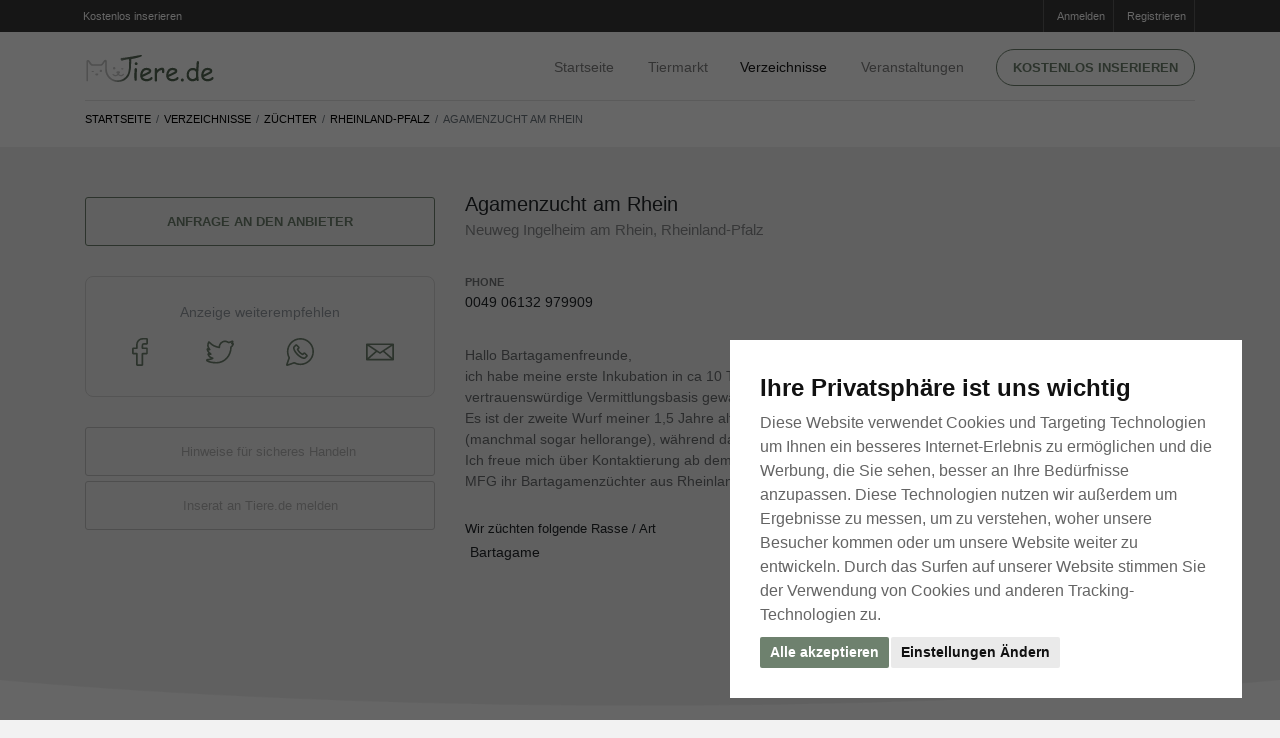

--- FILE ---
content_type: text/html; charset=utf-8
request_url: https://www.google.com/recaptcha/api2/anchor?ar=1&k=6LfCW2UUAAAAAC5LIhMd9ch0BdqQLHSRwvWxkDFh&co=aHR0cHM6Ly93d3cudGllcmUuZGU6NDQz&hl=de&v=PoyoqOPhxBO7pBk68S4YbpHZ&size=normal&anchor-ms=20000&execute-ms=30000&cb=fkae34sgrr9k
body_size: 49464
content:
<!DOCTYPE HTML><html dir="ltr" lang="de"><head><meta http-equiv="Content-Type" content="text/html; charset=UTF-8">
<meta http-equiv="X-UA-Compatible" content="IE=edge">
<title>reCAPTCHA</title>
<style type="text/css">
/* cyrillic-ext */
@font-face {
  font-family: 'Roboto';
  font-style: normal;
  font-weight: 400;
  font-stretch: 100%;
  src: url(//fonts.gstatic.com/s/roboto/v48/KFO7CnqEu92Fr1ME7kSn66aGLdTylUAMa3GUBHMdazTgWw.woff2) format('woff2');
  unicode-range: U+0460-052F, U+1C80-1C8A, U+20B4, U+2DE0-2DFF, U+A640-A69F, U+FE2E-FE2F;
}
/* cyrillic */
@font-face {
  font-family: 'Roboto';
  font-style: normal;
  font-weight: 400;
  font-stretch: 100%;
  src: url(//fonts.gstatic.com/s/roboto/v48/KFO7CnqEu92Fr1ME7kSn66aGLdTylUAMa3iUBHMdazTgWw.woff2) format('woff2');
  unicode-range: U+0301, U+0400-045F, U+0490-0491, U+04B0-04B1, U+2116;
}
/* greek-ext */
@font-face {
  font-family: 'Roboto';
  font-style: normal;
  font-weight: 400;
  font-stretch: 100%;
  src: url(//fonts.gstatic.com/s/roboto/v48/KFO7CnqEu92Fr1ME7kSn66aGLdTylUAMa3CUBHMdazTgWw.woff2) format('woff2');
  unicode-range: U+1F00-1FFF;
}
/* greek */
@font-face {
  font-family: 'Roboto';
  font-style: normal;
  font-weight: 400;
  font-stretch: 100%;
  src: url(//fonts.gstatic.com/s/roboto/v48/KFO7CnqEu92Fr1ME7kSn66aGLdTylUAMa3-UBHMdazTgWw.woff2) format('woff2');
  unicode-range: U+0370-0377, U+037A-037F, U+0384-038A, U+038C, U+038E-03A1, U+03A3-03FF;
}
/* math */
@font-face {
  font-family: 'Roboto';
  font-style: normal;
  font-weight: 400;
  font-stretch: 100%;
  src: url(//fonts.gstatic.com/s/roboto/v48/KFO7CnqEu92Fr1ME7kSn66aGLdTylUAMawCUBHMdazTgWw.woff2) format('woff2');
  unicode-range: U+0302-0303, U+0305, U+0307-0308, U+0310, U+0312, U+0315, U+031A, U+0326-0327, U+032C, U+032F-0330, U+0332-0333, U+0338, U+033A, U+0346, U+034D, U+0391-03A1, U+03A3-03A9, U+03B1-03C9, U+03D1, U+03D5-03D6, U+03F0-03F1, U+03F4-03F5, U+2016-2017, U+2034-2038, U+203C, U+2040, U+2043, U+2047, U+2050, U+2057, U+205F, U+2070-2071, U+2074-208E, U+2090-209C, U+20D0-20DC, U+20E1, U+20E5-20EF, U+2100-2112, U+2114-2115, U+2117-2121, U+2123-214F, U+2190, U+2192, U+2194-21AE, U+21B0-21E5, U+21F1-21F2, U+21F4-2211, U+2213-2214, U+2216-22FF, U+2308-230B, U+2310, U+2319, U+231C-2321, U+2336-237A, U+237C, U+2395, U+239B-23B7, U+23D0, U+23DC-23E1, U+2474-2475, U+25AF, U+25B3, U+25B7, U+25BD, U+25C1, U+25CA, U+25CC, U+25FB, U+266D-266F, U+27C0-27FF, U+2900-2AFF, U+2B0E-2B11, U+2B30-2B4C, U+2BFE, U+3030, U+FF5B, U+FF5D, U+1D400-1D7FF, U+1EE00-1EEFF;
}
/* symbols */
@font-face {
  font-family: 'Roboto';
  font-style: normal;
  font-weight: 400;
  font-stretch: 100%;
  src: url(//fonts.gstatic.com/s/roboto/v48/KFO7CnqEu92Fr1ME7kSn66aGLdTylUAMaxKUBHMdazTgWw.woff2) format('woff2');
  unicode-range: U+0001-000C, U+000E-001F, U+007F-009F, U+20DD-20E0, U+20E2-20E4, U+2150-218F, U+2190, U+2192, U+2194-2199, U+21AF, U+21E6-21F0, U+21F3, U+2218-2219, U+2299, U+22C4-22C6, U+2300-243F, U+2440-244A, U+2460-24FF, U+25A0-27BF, U+2800-28FF, U+2921-2922, U+2981, U+29BF, U+29EB, U+2B00-2BFF, U+4DC0-4DFF, U+FFF9-FFFB, U+10140-1018E, U+10190-1019C, U+101A0, U+101D0-101FD, U+102E0-102FB, U+10E60-10E7E, U+1D2C0-1D2D3, U+1D2E0-1D37F, U+1F000-1F0FF, U+1F100-1F1AD, U+1F1E6-1F1FF, U+1F30D-1F30F, U+1F315, U+1F31C, U+1F31E, U+1F320-1F32C, U+1F336, U+1F378, U+1F37D, U+1F382, U+1F393-1F39F, U+1F3A7-1F3A8, U+1F3AC-1F3AF, U+1F3C2, U+1F3C4-1F3C6, U+1F3CA-1F3CE, U+1F3D4-1F3E0, U+1F3ED, U+1F3F1-1F3F3, U+1F3F5-1F3F7, U+1F408, U+1F415, U+1F41F, U+1F426, U+1F43F, U+1F441-1F442, U+1F444, U+1F446-1F449, U+1F44C-1F44E, U+1F453, U+1F46A, U+1F47D, U+1F4A3, U+1F4B0, U+1F4B3, U+1F4B9, U+1F4BB, U+1F4BF, U+1F4C8-1F4CB, U+1F4D6, U+1F4DA, U+1F4DF, U+1F4E3-1F4E6, U+1F4EA-1F4ED, U+1F4F7, U+1F4F9-1F4FB, U+1F4FD-1F4FE, U+1F503, U+1F507-1F50B, U+1F50D, U+1F512-1F513, U+1F53E-1F54A, U+1F54F-1F5FA, U+1F610, U+1F650-1F67F, U+1F687, U+1F68D, U+1F691, U+1F694, U+1F698, U+1F6AD, U+1F6B2, U+1F6B9-1F6BA, U+1F6BC, U+1F6C6-1F6CF, U+1F6D3-1F6D7, U+1F6E0-1F6EA, U+1F6F0-1F6F3, U+1F6F7-1F6FC, U+1F700-1F7FF, U+1F800-1F80B, U+1F810-1F847, U+1F850-1F859, U+1F860-1F887, U+1F890-1F8AD, U+1F8B0-1F8BB, U+1F8C0-1F8C1, U+1F900-1F90B, U+1F93B, U+1F946, U+1F984, U+1F996, U+1F9E9, U+1FA00-1FA6F, U+1FA70-1FA7C, U+1FA80-1FA89, U+1FA8F-1FAC6, U+1FACE-1FADC, U+1FADF-1FAE9, U+1FAF0-1FAF8, U+1FB00-1FBFF;
}
/* vietnamese */
@font-face {
  font-family: 'Roboto';
  font-style: normal;
  font-weight: 400;
  font-stretch: 100%;
  src: url(//fonts.gstatic.com/s/roboto/v48/KFO7CnqEu92Fr1ME7kSn66aGLdTylUAMa3OUBHMdazTgWw.woff2) format('woff2');
  unicode-range: U+0102-0103, U+0110-0111, U+0128-0129, U+0168-0169, U+01A0-01A1, U+01AF-01B0, U+0300-0301, U+0303-0304, U+0308-0309, U+0323, U+0329, U+1EA0-1EF9, U+20AB;
}
/* latin-ext */
@font-face {
  font-family: 'Roboto';
  font-style: normal;
  font-weight: 400;
  font-stretch: 100%;
  src: url(//fonts.gstatic.com/s/roboto/v48/KFO7CnqEu92Fr1ME7kSn66aGLdTylUAMa3KUBHMdazTgWw.woff2) format('woff2');
  unicode-range: U+0100-02BA, U+02BD-02C5, U+02C7-02CC, U+02CE-02D7, U+02DD-02FF, U+0304, U+0308, U+0329, U+1D00-1DBF, U+1E00-1E9F, U+1EF2-1EFF, U+2020, U+20A0-20AB, U+20AD-20C0, U+2113, U+2C60-2C7F, U+A720-A7FF;
}
/* latin */
@font-face {
  font-family: 'Roboto';
  font-style: normal;
  font-weight: 400;
  font-stretch: 100%;
  src: url(//fonts.gstatic.com/s/roboto/v48/KFO7CnqEu92Fr1ME7kSn66aGLdTylUAMa3yUBHMdazQ.woff2) format('woff2');
  unicode-range: U+0000-00FF, U+0131, U+0152-0153, U+02BB-02BC, U+02C6, U+02DA, U+02DC, U+0304, U+0308, U+0329, U+2000-206F, U+20AC, U+2122, U+2191, U+2193, U+2212, U+2215, U+FEFF, U+FFFD;
}
/* cyrillic-ext */
@font-face {
  font-family: 'Roboto';
  font-style: normal;
  font-weight: 500;
  font-stretch: 100%;
  src: url(//fonts.gstatic.com/s/roboto/v48/KFO7CnqEu92Fr1ME7kSn66aGLdTylUAMa3GUBHMdazTgWw.woff2) format('woff2');
  unicode-range: U+0460-052F, U+1C80-1C8A, U+20B4, U+2DE0-2DFF, U+A640-A69F, U+FE2E-FE2F;
}
/* cyrillic */
@font-face {
  font-family: 'Roboto';
  font-style: normal;
  font-weight: 500;
  font-stretch: 100%;
  src: url(//fonts.gstatic.com/s/roboto/v48/KFO7CnqEu92Fr1ME7kSn66aGLdTylUAMa3iUBHMdazTgWw.woff2) format('woff2');
  unicode-range: U+0301, U+0400-045F, U+0490-0491, U+04B0-04B1, U+2116;
}
/* greek-ext */
@font-face {
  font-family: 'Roboto';
  font-style: normal;
  font-weight: 500;
  font-stretch: 100%;
  src: url(//fonts.gstatic.com/s/roboto/v48/KFO7CnqEu92Fr1ME7kSn66aGLdTylUAMa3CUBHMdazTgWw.woff2) format('woff2');
  unicode-range: U+1F00-1FFF;
}
/* greek */
@font-face {
  font-family: 'Roboto';
  font-style: normal;
  font-weight: 500;
  font-stretch: 100%;
  src: url(//fonts.gstatic.com/s/roboto/v48/KFO7CnqEu92Fr1ME7kSn66aGLdTylUAMa3-UBHMdazTgWw.woff2) format('woff2');
  unicode-range: U+0370-0377, U+037A-037F, U+0384-038A, U+038C, U+038E-03A1, U+03A3-03FF;
}
/* math */
@font-face {
  font-family: 'Roboto';
  font-style: normal;
  font-weight: 500;
  font-stretch: 100%;
  src: url(//fonts.gstatic.com/s/roboto/v48/KFO7CnqEu92Fr1ME7kSn66aGLdTylUAMawCUBHMdazTgWw.woff2) format('woff2');
  unicode-range: U+0302-0303, U+0305, U+0307-0308, U+0310, U+0312, U+0315, U+031A, U+0326-0327, U+032C, U+032F-0330, U+0332-0333, U+0338, U+033A, U+0346, U+034D, U+0391-03A1, U+03A3-03A9, U+03B1-03C9, U+03D1, U+03D5-03D6, U+03F0-03F1, U+03F4-03F5, U+2016-2017, U+2034-2038, U+203C, U+2040, U+2043, U+2047, U+2050, U+2057, U+205F, U+2070-2071, U+2074-208E, U+2090-209C, U+20D0-20DC, U+20E1, U+20E5-20EF, U+2100-2112, U+2114-2115, U+2117-2121, U+2123-214F, U+2190, U+2192, U+2194-21AE, U+21B0-21E5, U+21F1-21F2, U+21F4-2211, U+2213-2214, U+2216-22FF, U+2308-230B, U+2310, U+2319, U+231C-2321, U+2336-237A, U+237C, U+2395, U+239B-23B7, U+23D0, U+23DC-23E1, U+2474-2475, U+25AF, U+25B3, U+25B7, U+25BD, U+25C1, U+25CA, U+25CC, U+25FB, U+266D-266F, U+27C0-27FF, U+2900-2AFF, U+2B0E-2B11, U+2B30-2B4C, U+2BFE, U+3030, U+FF5B, U+FF5D, U+1D400-1D7FF, U+1EE00-1EEFF;
}
/* symbols */
@font-face {
  font-family: 'Roboto';
  font-style: normal;
  font-weight: 500;
  font-stretch: 100%;
  src: url(//fonts.gstatic.com/s/roboto/v48/KFO7CnqEu92Fr1ME7kSn66aGLdTylUAMaxKUBHMdazTgWw.woff2) format('woff2');
  unicode-range: U+0001-000C, U+000E-001F, U+007F-009F, U+20DD-20E0, U+20E2-20E4, U+2150-218F, U+2190, U+2192, U+2194-2199, U+21AF, U+21E6-21F0, U+21F3, U+2218-2219, U+2299, U+22C4-22C6, U+2300-243F, U+2440-244A, U+2460-24FF, U+25A0-27BF, U+2800-28FF, U+2921-2922, U+2981, U+29BF, U+29EB, U+2B00-2BFF, U+4DC0-4DFF, U+FFF9-FFFB, U+10140-1018E, U+10190-1019C, U+101A0, U+101D0-101FD, U+102E0-102FB, U+10E60-10E7E, U+1D2C0-1D2D3, U+1D2E0-1D37F, U+1F000-1F0FF, U+1F100-1F1AD, U+1F1E6-1F1FF, U+1F30D-1F30F, U+1F315, U+1F31C, U+1F31E, U+1F320-1F32C, U+1F336, U+1F378, U+1F37D, U+1F382, U+1F393-1F39F, U+1F3A7-1F3A8, U+1F3AC-1F3AF, U+1F3C2, U+1F3C4-1F3C6, U+1F3CA-1F3CE, U+1F3D4-1F3E0, U+1F3ED, U+1F3F1-1F3F3, U+1F3F5-1F3F7, U+1F408, U+1F415, U+1F41F, U+1F426, U+1F43F, U+1F441-1F442, U+1F444, U+1F446-1F449, U+1F44C-1F44E, U+1F453, U+1F46A, U+1F47D, U+1F4A3, U+1F4B0, U+1F4B3, U+1F4B9, U+1F4BB, U+1F4BF, U+1F4C8-1F4CB, U+1F4D6, U+1F4DA, U+1F4DF, U+1F4E3-1F4E6, U+1F4EA-1F4ED, U+1F4F7, U+1F4F9-1F4FB, U+1F4FD-1F4FE, U+1F503, U+1F507-1F50B, U+1F50D, U+1F512-1F513, U+1F53E-1F54A, U+1F54F-1F5FA, U+1F610, U+1F650-1F67F, U+1F687, U+1F68D, U+1F691, U+1F694, U+1F698, U+1F6AD, U+1F6B2, U+1F6B9-1F6BA, U+1F6BC, U+1F6C6-1F6CF, U+1F6D3-1F6D7, U+1F6E0-1F6EA, U+1F6F0-1F6F3, U+1F6F7-1F6FC, U+1F700-1F7FF, U+1F800-1F80B, U+1F810-1F847, U+1F850-1F859, U+1F860-1F887, U+1F890-1F8AD, U+1F8B0-1F8BB, U+1F8C0-1F8C1, U+1F900-1F90B, U+1F93B, U+1F946, U+1F984, U+1F996, U+1F9E9, U+1FA00-1FA6F, U+1FA70-1FA7C, U+1FA80-1FA89, U+1FA8F-1FAC6, U+1FACE-1FADC, U+1FADF-1FAE9, U+1FAF0-1FAF8, U+1FB00-1FBFF;
}
/* vietnamese */
@font-face {
  font-family: 'Roboto';
  font-style: normal;
  font-weight: 500;
  font-stretch: 100%;
  src: url(//fonts.gstatic.com/s/roboto/v48/KFO7CnqEu92Fr1ME7kSn66aGLdTylUAMa3OUBHMdazTgWw.woff2) format('woff2');
  unicode-range: U+0102-0103, U+0110-0111, U+0128-0129, U+0168-0169, U+01A0-01A1, U+01AF-01B0, U+0300-0301, U+0303-0304, U+0308-0309, U+0323, U+0329, U+1EA0-1EF9, U+20AB;
}
/* latin-ext */
@font-face {
  font-family: 'Roboto';
  font-style: normal;
  font-weight: 500;
  font-stretch: 100%;
  src: url(//fonts.gstatic.com/s/roboto/v48/KFO7CnqEu92Fr1ME7kSn66aGLdTylUAMa3KUBHMdazTgWw.woff2) format('woff2');
  unicode-range: U+0100-02BA, U+02BD-02C5, U+02C7-02CC, U+02CE-02D7, U+02DD-02FF, U+0304, U+0308, U+0329, U+1D00-1DBF, U+1E00-1E9F, U+1EF2-1EFF, U+2020, U+20A0-20AB, U+20AD-20C0, U+2113, U+2C60-2C7F, U+A720-A7FF;
}
/* latin */
@font-face {
  font-family: 'Roboto';
  font-style: normal;
  font-weight: 500;
  font-stretch: 100%;
  src: url(//fonts.gstatic.com/s/roboto/v48/KFO7CnqEu92Fr1ME7kSn66aGLdTylUAMa3yUBHMdazQ.woff2) format('woff2');
  unicode-range: U+0000-00FF, U+0131, U+0152-0153, U+02BB-02BC, U+02C6, U+02DA, U+02DC, U+0304, U+0308, U+0329, U+2000-206F, U+20AC, U+2122, U+2191, U+2193, U+2212, U+2215, U+FEFF, U+FFFD;
}
/* cyrillic-ext */
@font-face {
  font-family: 'Roboto';
  font-style: normal;
  font-weight: 900;
  font-stretch: 100%;
  src: url(//fonts.gstatic.com/s/roboto/v48/KFO7CnqEu92Fr1ME7kSn66aGLdTylUAMa3GUBHMdazTgWw.woff2) format('woff2');
  unicode-range: U+0460-052F, U+1C80-1C8A, U+20B4, U+2DE0-2DFF, U+A640-A69F, U+FE2E-FE2F;
}
/* cyrillic */
@font-face {
  font-family: 'Roboto';
  font-style: normal;
  font-weight: 900;
  font-stretch: 100%;
  src: url(//fonts.gstatic.com/s/roboto/v48/KFO7CnqEu92Fr1ME7kSn66aGLdTylUAMa3iUBHMdazTgWw.woff2) format('woff2');
  unicode-range: U+0301, U+0400-045F, U+0490-0491, U+04B0-04B1, U+2116;
}
/* greek-ext */
@font-face {
  font-family: 'Roboto';
  font-style: normal;
  font-weight: 900;
  font-stretch: 100%;
  src: url(//fonts.gstatic.com/s/roboto/v48/KFO7CnqEu92Fr1ME7kSn66aGLdTylUAMa3CUBHMdazTgWw.woff2) format('woff2');
  unicode-range: U+1F00-1FFF;
}
/* greek */
@font-face {
  font-family: 'Roboto';
  font-style: normal;
  font-weight: 900;
  font-stretch: 100%;
  src: url(//fonts.gstatic.com/s/roboto/v48/KFO7CnqEu92Fr1ME7kSn66aGLdTylUAMa3-UBHMdazTgWw.woff2) format('woff2');
  unicode-range: U+0370-0377, U+037A-037F, U+0384-038A, U+038C, U+038E-03A1, U+03A3-03FF;
}
/* math */
@font-face {
  font-family: 'Roboto';
  font-style: normal;
  font-weight: 900;
  font-stretch: 100%;
  src: url(//fonts.gstatic.com/s/roboto/v48/KFO7CnqEu92Fr1ME7kSn66aGLdTylUAMawCUBHMdazTgWw.woff2) format('woff2');
  unicode-range: U+0302-0303, U+0305, U+0307-0308, U+0310, U+0312, U+0315, U+031A, U+0326-0327, U+032C, U+032F-0330, U+0332-0333, U+0338, U+033A, U+0346, U+034D, U+0391-03A1, U+03A3-03A9, U+03B1-03C9, U+03D1, U+03D5-03D6, U+03F0-03F1, U+03F4-03F5, U+2016-2017, U+2034-2038, U+203C, U+2040, U+2043, U+2047, U+2050, U+2057, U+205F, U+2070-2071, U+2074-208E, U+2090-209C, U+20D0-20DC, U+20E1, U+20E5-20EF, U+2100-2112, U+2114-2115, U+2117-2121, U+2123-214F, U+2190, U+2192, U+2194-21AE, U+21B0-21E5, U+21F1-21F2, U+21F4-2211, U+2213-2214, U+2216-22FF, U+2308-230B, U+2310, U+2319, U+231C-2321, U+2336-237A, U+237C, U+2395, U+239B-23B7, U+23D0, U+23DC-23E1, U+2474-2475, U+25AF, U+25B3, U+25B7, U+25BD, U+25C1, U+25CA, U+25CC, U+25FB, U+266D-266F, U+27C0-27FF, U+2900-2AFF, U+2B0E-2B11, U+2B30-2B4C, U+2BFE, U+3030, U+FF5B, U+FF5D, U+1D400-1D7FF, U+1EE00-1EEFF;
}
/* symbols */
@font-face {
  font-family: 'Roboto';
  font-style: normal;
  font-weight: 900;
  font-stretch: 100%;
  src: url(//fonts.gstatic.com/s/roboto/v48/KFO7CnqEu92Fr1ME7kSn66aGLdTylUAMaxKUBHMdazTgWw.woff2) format('woff2');
  unicode-range: U+0001-000C, U+000E-001F, U+007F-009F, U+20DD-20E0, U+20E2-20E4, U+2150-218F, U+2190, U+2192, U+2194-2199, U+21AF, U+21E6-21F0, U+21F3, U+2218-2219, U+2299, U+22C4-22C6, U+2300-243F, U+2440-244A, U+2460-24FF, U+25A0-27BF, U+2800-28FF, U+2921-2922, U+2981, U+29BF, U+29EB, U+2B00-2BFF, U+4DC0-4DFF, U+FFF9-FFFB, U+10140-1018E, U+10190-1019C, U+101A0, U+101D0-101FD, U+102E0-102FB, U+10E60-10E7E, U+1D2C0-1D2D3, U+1D2E0-1D37F, U+1F000-1F0FF, U+1F100-1F1AD, U+1F1E6-1F1FF, U+1F30D-1F30F, U+1F315, U+1F31C, U+1F31E, U+1F320-1F32C, U+1F336, U+1F378, U+1F37D, U+1F382, U+1F393-1F39F, U+1F3A7-1F3A8, U+1F3AC-1F3AF, U+1F3C2, U+1F3C4-1F3C6, U+1F3CA-1F3CE, U+1F3D4-1F3E0, U+1F3ED, U+1F3F1-1F3F3, U+1F3F5-1F3F7, U+1F408, U+1F415, U+1F41F, U+1F426, U+1F43F, U+1F441-1F442, U+1F444, U+1F446-1F449, U+1F44C-1F44E, U+1F453, U+1F46A, U+1F47D, U+1F4A3, U+1F4B0, U+1F4B3, U+1F4B9, U+1F4BB, U+1F4BF, U+1F4C8-1F4CB, U+1F4D6, U+1F4DA, U+1F4DF, U+1F4E3-1F4E6, U+1F4EA-1F4ED, U+1F4F7, U+1F4F9-1F4FB, U+1F4FD-1F4FE, U+1F503, U+1F507-1F50B, U+1F50D, U+1F512-1F513, U+1F53E-1F54A, U+1F54F-1F5FA, U+1F610, U+1F650-1F67F, U+1F687, U+1F68D, U+1F691, U+1F694, U+1F698, U+1F6AD, U+1F6B2, U+1F6B9-1F6BA, U+1F6BC, U+1F6C6-1F6CF, U+1F6D3-1F6D7, U+1F6E0-1F6EA, U+1F6F0-1F6F3, U+1F6F7-1F6FC, U+1F700-1F7FF, U+1F800-1F80B, U+1F810-1F847, U+1F850-1F859, U+1F860-1F887, U+1F890-1F8AD, U+1F8B0-1F8BB, U+1F8C0-1F8C1, U+1F900-1F90B, U+1F93B, U+1F946, U+1F984, U+1F996, U+1F9E9, U+1FA00-1FA6F, U+1FA70-1FA7C, U+1FA80-1FA89, U+1FA8F-1FAC6, U+1FACE-1FADC, U+1FADF-1FAE9, U+1FAF0-1FAF8, U+1FB00-1FBFF;
}
/* vietnamese */
@font-face {
  font-family: 'Roboto';
  font-style: normal;
  font-weight: 900;
  font-stretch: 100%;
  src: url(//fonts.gstatic.com/s/roboto/v48/KFO7CnqEu92Fr1ME7kSn66aGLdTylUAMa3OUBHMdazTgWw.woff2) format('woff2');
  unicode-range: U+0102-0103, U+0110-0111, U+0128-0129, U+0168-0169, U+01A0-01A1, U+01AF-01B0, U+0300-0301, U+0303-0304, U+0308-0309, U+0323, U+0329, U+1EA0-1EF9, U+20AB;
}
/* latin-ext */
@font-face {
  font-family: 'Roboto';
  font-style: normal;
  font-weight: 900;
  font-stretch: 100%;
  src: url(//fonts.gstatic.com/s/roboto/v48/KFO7CnqEu92Fr1ME7kSn66aGLdTylUAMa3KUBHMdazTgWw.woff2) format('woff2');
  unicode-range: U+0100-02BA, U+02BD-02C5, U+02C7-02CC, U+02CE-02D7, U+02DD-02FF, U+0304, U+0308, U+0329, U+1D00-1DBF, U+1E00-1E9F, U+1EF2-1EFF, U+2020, U+20A0-20AB, U+20AD-20C0, U+2113, U+2C60-2C7F, U+A720-A7FF;
}
/* latin */
@font-face {
  font-family: 'Roboto';
  font-style: normal;
  font-weight: 900;
  font-stretch: 100%;
  src: url(//fonts.gstatic.com/s/roboto/v48/KFO7CnqEu92Fr1ME7kSn66aGLdTylUAMa3yUBHMdazQ.woff2) format('woff2');
  unicode-range: U+0000-00FF, U+0131, U+0152-0153, U+02BB-02BC, U+02C6, U+02DA, U+02DC, U+0304, U+0308, U+0329, U+2000-206F, U+20AC, U+2122, U+2191, U+2193, U+2212, U+2215, U+FEFF, U+FFFD;
}

</style>
<link rel="stylesheet" type="text/css" href="https://www.gstatic.com/recaptcha/releases/PoyoqOPhxBO7pBk68S4YbpHZ/styles__ltr.css">
<script nonce="5-KqQjWHkdKpXu4ekKIXMg" type="text/javascript">window['__recaptcha_api'] = 'https://www.google.com/recaptcha/api2/';</script>
<script type="text/javascript" src="https://www.gstatic.com/recaptcha/releases/PoyoqOPhxBO7pBk68S4YbpHZ/recaptcha__de.js" nonce="5-KqQjWHkdKpXu4ekKIXMg">
      
    </script></head>
<body><div id="rc-anchor-alert" class="rc-anchor-alert"></div>
<input type="hidden" id="recaptcha-token" value="[base64]">
<script type="text/javascript" nonce="5-KqQjWHkdKpXu4ekKIXMg">
      recaptcha.anchor.Main.init("[\x22ainput\x22,[\x22bgdata\x22,\x22\x22,\[base64]/[base64]/[base64]/ZyhXLGgpOnEoW04sMjEsbF0sVywwKSxoKSxmYWxzZSxmYWxzZSl9Y2F0Y2goayl7RygzNTgsVyk/[base64]/[base64]/[base64]/[base64]/[base64]/[base64]/[base64]/bmV3IEJbT10oRFswXSk6dz09Mj9uZXcgQltPXShEWzBdLERbMV0pOnc9PTM/bmV3IEJbT10oRFswXSxEWzFdLERbMl0pOnc9PTQ/[base64]/[base64]/[base64]/[base64]/[base64]\\u003d\x22,\[base64]\x22,\x22N8KLwr0kw7Uowpk5HcKzcjkMwr3DmMKxw4rCqlHDvMKBwoI6w5gBSX0KwpovNGV+fsKBwpHDpSrCpMO4CcONwpx3wozDjwJKwr/DiMKQwpJmE8OITcKKwpZzw4DDq8K8GcKsHDIew4AYwq/[base64]/[base64]/w6BdGMKMwpvCkMOMw4jDhcKQw4A7wqdGw6csw6oTw6TCjX/CtsK/eMKVTVxNUMKEwqNyZMOMB1R9SMOncCDCoToPwoR6ZcKOD07CkinCosKiAcO7w4HDl1TDrg/DtDtjFMOew4rCmWd3akfCvsKCMMK/w4EBw49lw5/CsMKEClo0MX1UGMK4QsO8CMOuU8Ocfmp7LB5Swp0lE8KKecKpQsOkwo/DucOFw6EwwoXCkxQmw6Ycw6vCicKkSsKlCGEQw5fCoTovZVViSgYkw6VsM8Ozw6/DtBXDgHfClWU8D8OrFcKVw4fDvMKpQjDDosKWRlvDrcOfAMOpIiYrGcOxwr7DtsKTwpDCpmTDkcO4HcKTw4TDncOue8KiNMO1w7FwPUkCw67CtlHCv8Olb3DDiXTCm1gpw6TDi25VAMKvwpjCt0fCjSh/w6E+wqfCk2vCkzTDkXjDhsKWEsOTw6NvasOeF1jDoMO8w6vDqGwoHcOAwp7DhVPCsGlgFMK9dlTDocKraCDCh2PDnMKeMMOiwrBfMz3CrxrCizJfw6rDuEXDjMOAwoJXCxBcbBhmDiInKcOOw4spRFLDl8OFw6/DssOTw6LDtnXDvMKPw4rDhsOAw70oYGnDt008w5XDn8O0JMO8w7TDiwTCmGkow6cRwpZTbcO9wofCu8OuVTtKNCLDjRNSwqnDssKtw4JkZ1vDslAsw6JjW8OvwrjCinEQw6hgRcOCwp0/[base64]/w6fChcOSworCuMOPw6V+w4N/[base64]/GsKgIWzCs1djbsOWecKfLsKhw7MRwp4HVcOdw5fCvcOmfm7DsMOCw7PCsMKAw5VhwrM5VVs/wrTDpmgGZ8KkRcKnU8OFw5E/[base64]/CqsOQwpVJw4TDnnPCvhXDrGsOwqXCgWvCqjZiC8OwXMOGwoNbw5fDmMO+bcKdCF4te8Ovw7/CqcOmw5rDt8KTw7LCiMOsHMOZdRfCtmLDs8KuwprCmcOzw7zCmsKpJsOaw7sFe0tNB3PDhsO3E8OOwppPw5Qvw43Dp8K6w6g/wo/DgcK2dsOKw7J+w4IFOcOGVSbCo3nCs29pw4HChMKBPg7Cp3UvEELClcKwbMO9wqp2w4bDisOIDi97CMOBFWtiZMOzfUTDkBoxw4/[base64]/DpcOSXFt6S8Kmwo1/wq/DqMOHFsKRw53CnsOGw4xKfiVvwoDCsxTCmMKEwoLDvsK/csO+w6/Cshdaw7bCtTwww4PCiWgNwp4BwrvDtFQawpFgw6/CoMONRz/[base64]/wqgQw4jClnrDhFjCp03CosOGAAjCvU5tCV0mwrdGw6LCv8K0dioIwp0aQ1t5fUsoQgvDhsO4wpnDj3zDkWphNSlnwqXCs2rDqifCncKHHEXDlMKNf1/[base64]/DrsKYZWjCjzcNw6PDv3I+w4FfwpI3w5Eiw5HDjsOKAMKWwrNcdxgnXsOqw4RLwowSJ2FAHz/Dh1HCqmlJw6LDnTBLD3gzw7x8w43DlcOGdsKKw5/[base64]/[base64]/DjsKTw4PCiHlSw7vCrl/[base64]/Chz9JcMOEwrEuwqzCt8KNDQDCi8OMw7NZDnzCvA9EwrXDn0DDkcOmP8Oqd8OZdMOyBTnDh04GFsKlSMO6wq/[base64]/Ck8KlwoRiwoAcwo7DocKSwqY1wphtwrXDpsKmw5XCsVHDlcKJXQNOCnFBwolUwrpHUcOjwr7Dl30gAAjDhMKhwqlbwq4MS8Kyw6lPI3fCkSFIwoEhwrbCuS3Dhgkcw6/DjHXClRDCt8O+w5V9FTkcwq5lDcK/IsKMwrLCsh3Cnz3CkWzDm8OIw6zCgsKNPMOhVsKtw6hPwrsgO0BwdMOCE8O5wpU2elJ6O3A9aMKFO3FcdTfDhcKrwqF+wo9AIUvDvsOYVMOCDcKBw4LDgMKLVgRmw7HCkk1Rw45YScKDDcKewrvCp1XCicOET8K6wqF8RSzDh8Omw4M4wpI/[base64]/[base64]/CulvCj8Kgw6rDlMOkAzrDh8Kqw47DgsKFMi1mdUfCrMOQdFjCrB4nwrlTw6cBFm3Cp8OPw4NeRFRmGsO6w6dGAMOvw6V2NnFaAzHChmoOBsK2wqNiw5HCp1/CpcKAwoZnRMO7PXhwcEkIwpvCv8OJdsKRwpLDmiFIEnbCqlNdwohiw7bDllIbXEtrwrvCi3g5bUxmFMObQMORw68Xw7bDpC3DuH9rw7HDiDUqwpbCnQ8FbsOuwpNaw5LDocOjw4XDqMKmacOow5PDnWdcw5R4w64/C8KNJMODwodzY8KQwrc9wpdCdsKTwpJ7HynDrcKNwqIswoAtSsOpCsO+wo/CucOmbTh7VwHCuQXCpjTDsMK2WMOiwovCiMORAy4pNjnCqik5IxN4DcK+w5QPwrogUFQeNsOUwrA4RsKhwpp4QMOCw7R5w63CkQ/CgQVaBcO/[base64]/Cl8OSD8KrM8KBwqrCpTbDtMK8bcOIIEgyw43DmsKYw5NAB8Kww5vCtzrDksKSecKpw59pwrfChMO/wr3DnwUqw4Riw7TDp8OjN8Kww6/DvMK5RsO4axRzw6IawolZwrrCizHCo8K4dAAsw5DCmsKsdTNIw73CpMOGwoM9wrfDk8KFw6DDkUc5UFbCtFQrwrPDp8KhQjzCtMKNQ8KZQsKlwr/DvTI0wq/Cg1Z1IxrDsMK3b3hReDJkwq5aw7tWDMKTUsKScDwgMVHDrMKUUgkrwqklw7ZvHsOtbkF2wrHDgiJTwrrCsSFSwovDusOQTzNFDHBYH14rwobDlsK9wrN4wpzCim3DhcO9Z8Kpcw7DgMKiZcKYwoLDlkbCoMKJVsKqajzCrxTCtMKvMQ/CtzTCoMKIZsKvJXsRe2JhDV/CtcKgw50DwoB6Ai9kw5zCgsKUw6vDjMKww4XChwIiPcOsGgbDhVVqw4/Cg8OhfcOAwrvDv1/DpMKnwpFTEsKVwqjDk8OnS2I0T8KPw73CmlIZRF5Owo/DisKuw6hLTD/CnMOsw5TDpsOpw7PDmzMtw51dw5vDnTzDscOaYlUPCmEHwqFqQsKyw5h8Yi/Dq8KSwpzCjXUhQMOxPcKrw7l5wrtpBcOMEUzDnXMzb8OywolVwoMzHyBYwq5PdlvCi2/DqcK+wp8WGcKeel7DrsOBw43CuR7CrMOMw4XCu8OTZsOxG2XCgcKNw57CujkpZjjDv0/DoBvDkMK9enVkUcKLHsOhM20cOSAsw69LfC/CoGpxJWJCOMOjcCTCiMOgwpTDjjIRPsO4YR/CjhjDs8KaJWV/wp90OWbCsyQyw6zDigXDjcKXaxzCqsOZw4I7EMOuWMO3bHbChhwPwpnCmjzCosKlw5bDr8KoJxpBwrV7w4sYLsK3JsO6wrDCgmt1w73Drm5Uw5/DgHfCi1klwqMAZMOXFMKvwqMnci/DvRgiBcKcLWTCvsKTw6QHwr4bw6kYwqjDp8K7w6vClX/DtX8QAsOzQFYVZ0DDk3BRwqzCqzjCrcOEPR42w7EfDmllw7TClcOGLlDCk2EjfcOsJMKVJsO3asOgwr97wrjChgs4Ek/DnFbDmHrCsmVtS8KAw5lcS8O3D1oswrPDjMK8JHVILMO7KsOZw5HCmCnDk18pcHMgwpbCl0TCpk7DqWMqJ0RtwrbCi2XDgcKHw5Yrw78gV1NVwq0kF1UvbcOpw5Ngw6gFw4Zzwr/[base64]/ChgIWSw0SBcKnGsKVwqJTd0rCrHEjKMO5wp7Di13DlwpawoXDkljDi8Kyw4DDvz1vdVNTSsO4wqIUEsKLwozDhMKnwpnCjCQjw40sLF1rRsO0w5XCqVQOfMKmwqbCiV5oQWfCkDdKW8O4EMKycB7DnsO5fsK9wpZHwr/DnTXDkFZbPyZAK2PDsMO/[base64]/ChXnDmcKRwqHCv8OLJsKVbMKNMnnDjnTCp8Knw4zCi8KlHy3CssOraMKRwpXDqzPDhsKzS8OxPk19cCYeEcKNwofCn3/Ch8O0J8OQw4zDnRrDoMOywr0cwpttw5MHJcOLDgbDqcKxw5/CtMOaw6gww5wKAT3CglMbTsOJw47CvUzDscOHUcOSRcKJw5tWw4bDh0XDuFNBaMKGW8OLBWdsBcKUXcO/wps9a8OLBXfDosOZwpDDicK2cTrDuW0GEsKJDQPCisOWw7Upw55YCR0vfMK8KsKVw6bDv8OOw6nDjcO1w5/ClSfCtcKYw7wYMGPCjQvCkcKPfMOUw4DDhXhaw4HCvywtwprDjVXDiCULQMO/wqosw65/w7HCksOZw7TDoltSfyLDrMODIGkcecKJw48cDivCtsOmwr7CoDlkw6t2QVkHwroqwqHCp8KowpMNwpDDhcODwqxhwoIew5ZFMWPDsBdFEC5NwogPWWk0JMKLwqXDtCJcRlYBwoPDqMKAEQEAAnIdwq7Cm8Ktw4/CrsKewoQYw7/Dk8OlwrFMXsKgw7LDosKHwobCr15Fw6rCscKsTMOdFsK0w53DvcOfecOPXHYFYDbDlBsjw4ImwpnDj33DrTvCqsOcw4bCvx7Ds8KJHx3Dkikfw7IbK8KRPULDnwHDtk9LRMOtIBDDszQqwpTDlg9Qw6DDvAnDgXA3wplpfgUUwoQbwrp8GAPDrVlJdsOYw50lwr/DucOqKMO4ecOLw6rDucOZekxTw7/Dq8KEw45xw5bCjyPCmMOQw7Fgwo4Cw7/DvMOWw78WUgPCugQPwqUHw5bDn8OfwqE2ZnVGwqA/[base64]/[base64]/w59zfcKGwrQZBiklwpLDt8OyFilpciBSwpA6wpJsWsKuUsKkw7dVJsOewociw70/wqbCkn8gw5F1w41REU4Rw6jCgGFMbMOZw5lVwoA3w71TdcO7w47Dm8Kjw7A/esONB1zDkDPDscO0w5vDmE3ColjDgcK7w6TCpHfDtyLDiB7Dr8KFwpnCjMKdDMKJw4oQPsOjPcK5G8OneMKmw4EVw6wpw4LDlsKUwoFgD8K2w6HDviJ1QMKFw6M5wqQow558w7VuVsORC8O0HMOqKSN5cV9wJSvDnlzCgMKiGMOJwrNLUBYgPcO7wo/DvSXDr1ZWJ8K1w7PCh8Obw6HDs8KddsOHw5LDrALCqcOlwqvDg3sMIMOmwo1swoImwp5PwrlNw6p1woUtJF9iKsKRRMKYw6dxZcKmwrzDi8KUw7PDmMKmOcKyYDjDqMKfDRNvcsOwWmDCsMKCWMOvQyE6C8KVNFkNwqvDoyImT8Krw4gsw73CrMKQwqXCsMOswp/[base64]/[base64]/DnsK+w54JScO0woXDoX/CqEvDkMKiwpgMYF47w7ELwrUdWcOOK8OywprChSrCjknCnMKsDgJdc8KjwojCpMOnwqLDh8O/[base64]/DqsOdKmzDm8OcwqjCl8K3YEgoasK+w5kFw4zClltHQiV2wqAqw6ErC0QLUcOTw7lDXl/CkGjDoSQHwqvDr8Ozw605w7zDihBmw7LCrMK/RsKuDyUVYU1tw5zCsRfDul1gVzbDn8OeSMKcw5Y8w4VhEcK7wpTDtFHDoj92wpMvX8OtdsOjw53Ck3BjwqJ3WxLDnsKiw5LDqFvDvsOFwo17w4k6Nn/Ci28hXBnCsl/CpcKMI8OhNcKRwr7CqsO8w4oyGMKfwpRCPxfDhMKOIFDCgGRccGXCjMOzw6HDksO/[base64]/CkcKOfcOkLiXDrcKmwqVYSgjCkMKqfUdRwpElUMOpw4I7w7HCpQbCsAvCgTvDrcOoJMOfwrjDkSbDnMKtwoPDjlhVc8KaAsO8w63CglLDt8KnT8Kjw7fCtsKoPFlXwrHCsFnDsUnDuGprAMOIZS4uIMK4w5XDv8KEeEfCp1/[base64]/CgMOUw7bDmsOicMKIw6DCg8KNwoAIw74Swq10w4XCtcO9w4sEwq/DsMOYw7LCnCMZHsOUTsKjR2PChDQVwo/[base64]/DrU/Cv8KySMKiwqHDmSxFYn3CnHDCmEbCrHEFdiDDhsOKwpE+w6LDmsKZRU/CoRdWGEDDqMK0w4XDmFfDssOdGQ7DjcORCXVMw4Vsw6nDscKKT1zCh8OBDjwed8KfOT7DvhrDp8OqDWjCtT0pFMOPwqLCgcKKZ8OMw4/CrDdhwr9ywpUxEwPCrsOUNMKNwptNMHBIGhldEsKoKCZBUgLCuxcNBzRdwojCrAnCrsKew43DgMOgwoAZBBfCosKFw5M9AD/DssO/cxcwwqwOYGhnGcOxwpLDm8KKw4cKw51zRj7Csg5IPMKkw4NbTcKAw5Eywpd7RcK+wq8VEy0mw5VzcsKFw6R/wo3CgMKoGFTDjcK/RCYHw7w0w7wFdyXCscOtHHbDmz8MMRwxUAw7wpBGXj/DkhPCrMOyKHNVV8KoY8K1w6Z/YFDDpknChkQHw4V2RlHDpcO1wr/CvSnDicOVIsOrw4MdSWd7bADDtxl3wpHDn8O5VRTDhcK8Eip6NsOew7HCtsKxw5/ChgzCjcOLLxXCqMKdw5gwwo/CmR3CuMOuLsO6wowWe3c+wqXDhxVUTzHDiyQVfB4cw4IDw6jCm8O7w5YIHhckLisKwpjDgEzCjHQ6E8KzPzHDi8OVQAnDuDfDqMKcXjh+fMKgw7zDklwXw5jCu8OKJ8Oaw4TDqMK/[base64]/CpSfDpMKhA8K9dwDDq3jCmcOnw6HCqS17VMOQwp8rOmkRR2bCmFUSQ8KQw5lBwrQlYnjCjXrCj2szwogPw7vDhsOWwp7Dj8OqOgR/wrEEZMKwIEsQPQTCjTkbbgpLwrM9f09EVlYjPVZUNDoWw6kaOlvCtsOFdcOpwrrCrAnDvMOjOMO1fXcnwo/[base64]/DlsO8w6HCu8ONwpzCgD9hwovChsOhwqMQw6Mtw6pWAFUBwpnCk8KkK13CnsKnRhvDtWjDtMOtAW5lwqk+wrRwwpQ5w43Cglg5w7JAcsOBw6YEw6DDnC1dHsOdwrDDqsK/L8O/eFdvLi1AanPCusOJe8OdNcOfw7wpaMOOB8OQZ8KZG8K8wovCoxTDmhh3ZhnCpsKBFR7Cm8O0w7/CrMOCRSbDrsOad2pyQUjDrERowqbClcKMe8OaVsO+w6TDriTDm1Jzw5/Dj8KOIRzDglEFWzjCmRk+DjcUcXbCkzVJwp4vw59aSApYw7BeM8KzJsKVLcOWwqnCisKhwr7Ch03Cmixfw65tw7MlBgzCtnLDtGcBEcOmw6UDVF/CtcOKa8KcOcKKX8KSR8O6w5vDq3DCoV/DnlVoBcKIYsOdO8OQw5JtKzVew5h8bRpiWcO5SRALJMKlI2QDw6PDnhU6OEp8HsK4w4YvE1jDvcOgV8OZw6vDqkgSNMOtwokaLsOwMDsJwoJuKGnDmsO0ZsK5w67DhFHCvRs/w74uXMKJwqHDnDABXMObw5d7CMOLwpp9w6rCk8KlCCbCj8K4XU/Dtx8yw649SMOFTcO/N8KZwo0tw7fDqShPw40vw4YAw4EIwoFFBcKvOF4LwoRuwqEQIQ7Cl8Ktw5DCsBYnw7htI8OJw7nDl8OwbGh9wqvCslzCoX/DtcKHOEMLwpXDtDMtw6DCtFgIe3zCrsOdw58qw4jCqMKXw4N6wpZBIsKKw6vCjEPDh8OMwp7CvsKuw6Vzw44JWGXDnQhsw5Bgw5AxWQfCgzciAsOxQiI1U3rDusKIwrrCmE7CusOIw55rFMKwKsK5wosVwq/[base64]/Cu254wrkgwpdjw5XDvzbCk8KeH01+wq8aw7/[base64]/[base64]/DcKPwoLCrMOTYMOsS8OVwpfCpsKxwo/DgDBKw4rClcOPZsKWV8KAU8KEDkTCs0HDgsONHcOPMzQhw5x9wpTCjxfDpCk3KsKyMELCnFIdwoY6DUrDiSvCtnPCrXHDuMOcw5jDrsOFwqvCnADDvXDDlMONwo9GEsK+w4Irw4vDq0tHwqBYBzrDkHrDncONwoUgCjbCgBPChsK/[base64]/wr/[base64]/[base64]/w4IwM0cWcsKpw5TDt8K/[base64]/w5bCjcOowqTDghwSwrTCvGlUw6QWw4xYw7nDgsOlw6o2RcKwOUs2Vh/[base64]/RA/CoFvChwHDiw7Ch8Onbk/DkRTDuMO+w7wWwrDCij5awpTCtMORXsKhZnljDEhtw6heVMKPwoXDi3x6M8KPw4M0wqsHTi7Ch3wcbm4gQy7CukAUQT7DuwbDpXZ6w5HDjUl3w7jCscK0YyZ4wofCrMOrwoNLw7E+w5gpc8KkwqTChHPCmV/CiHgew7PDiVrClMO+woApw7o5YsOmwpjCqsOpwqN+w68nw5DChAvCsBsWbhbCkMOLw4bChcKaN8Oew7rDsmLDtMO/[base64]/Ciix2BsKNMl0mIggow4pNe8OTwrY4SsK9dA45dl/DsQbCl8K3JA/CrU49J8KoDU3DtcOZb0LCs8OQC8OvLx1kw4fDhcOhPxPClcO0NW3DoVofwpkSw7lrwoJcw50lw4o9OC/[base64]/CvsO/[base64]/a0NiZcOII8KwO1rDhT8IWXLChClKw5B0NEPDmcOxCMOWwrTDpUbCqcO3w7jCmsKVPhUZwpXCsMKJw7VPwpJ3GMKNOMO1TsKhw5V4woTDuATCkcKzKUnChEHCqcO0RCXDgsKwdcO0w5DDusOLwrkgw7x/TkHCpMOpMiA4wqrCuzLDqkDDol0SKQ9Sw6jDi18ecFHDqkXCk8KZWm0hwrVnP1chVMKpAMOqB2DDoCHDvsO1w64Rwp1aa1ZZw6Ygw4DCnQPCq3g9HMOVeVcUwrd1TcKIHcOmw6/[base64]/VEUwwq8Hw5RrE17Ci0/CjWrCoMO4w7oPY8OwTl0lwoEWK8O/[base64]/TmLDkRovwr/CkDhfdsKWw5bCqMKvw75hw6UwfMOnMmnCkzTDjQkXOMKFwolcw6bChnRIw7kwfcKBw5LDvcKIDA/Cv1Jiw43DqXdyw6A0NnfDsHvChMKAw4TDgHjChCPDozVWTMOjworCpMKVw5PCgAE4wr3DoMOaY33CjMOOw6nCscKEcxUXwr/CqQwXN3IFw4PDssOxwobCr3N+LXjDqwjDhcKFCcKuEWVdw4zDjMKiTMKyw4R+w6c9w5nClgjCkjsCMyLDr8KGccK6w7xtw7fCsGLDtWE7w7TDvFbCmsOcC1wQPFEZeHjCkHdswpfClHLDjcK/wqnDoi3CisOQXMKkwrjDmcOjCsOeCAfDlSlxcMKrQB/[base64]/DlH8lwr02wqYRwq1ZWTjCgWvClW3DkXnDuG/Dm8O2AQVNcR0SwqXDqSIWwqDCh8O/[base64]/wqjCi3XDlMKiOkYKwpkXw6d4VsKswrAsfcKNw4/[base64]/CvDbDqhxVdBPCljnDnMKTw4NHwq/DuRLCuTUBwr3CusKiw6/[base64]/CnsObw6VsAjhRw5cww5XDv8KAw5RVwrbDhwwBwrLCucKNeVl/w45Mw4cbwqcgwoMFd8OkwpdpBl4xQmDCiWQiHEcCwpjCqGtYFB3DsRLDj8O4GsOgdgvCjSBtacKiw7fCsmwIw5PCk3LCqMO8d8OgEEQgBMK4wppRwqECdsO1AMOwB3nCrMKRRlR0wobCkW4IKcOpw7bCmsObw43DosKtwrB/w6gcwqB9w4xGw6/CnHdAwqxVMibCl8O8csOqwrFjw6nDqXxaw5VCw7vDlHvDsx7CgcKzw4hDKMOWZcKKNArDt8Kfa8KPwqJgw5bCs0wwwpQrdX/DgEtSw7omBh1rFk3ClMKxwoDCvsKATmgCw4HDtFE/WcOQJxNZw4dGworCkR7DoULDrHHCjcO2wpUTw4pQwqXCvcOuRsOLJSnCvcK9w7Qaw4xRw7J4w5lBw5YMwqVAw5YNJFtVw4UEHWcyfyzDq04sw4LDi8KTw6bChsKAZsOxHsOTw5Vuwqhtc2rCoxwvMikkwqbDpVY/w7LDq8Kbw5ocYSVzwrTCv8KSXFHCusODDMKDF3nDqlMJeDjDvcKrNnF2O8Oub2XDgcO2d8KzeFDDkGwzw7/Dv8OJJ8OLwrjDrgDCnsKAaG/Dk3p7w78nwo9nwotCU8OtC0VVUzkEwodfAxzDjsK0QcO3wqrDmsK2wrlWOg7DjRbDm2hmZTbDrMOaL8KrwqktcsK/M8KOYMKLwp4fCwYVbBXCksKRw60HwqjCn8KTwqc8wqtnw6Z4HMK3wpEGcMKVw7URBETDoh9hDjjCjFXClxwow5rCvyvDosKRw7/CjT0ebcKrC2NKLcOoUcK5wpDCiMOGwpQ3w4XCt8OrCnTDklJmwq/[base64]/DikHCm3LDiVvDkCMLAcKlPsKcwqvChC7DvETDkcOZYjLDhsOvCcOzwo/[base64]/AsOsf8OJwrd6w53Cr8Oiw7LCk280Z8OqwoEVw6XCkcOgwoJnwokTI0hnSsOpw6ASw7E3VSLDq03Dq8OAHA/DocOOwp3CojjDgw5UTzkdIFXChHbCjMKOSjRlwp3DicKgICc+HcOnNGdTwr5Tw7QsGcOPw6DDgzcRwrF9KXvDjmDCjcOBw5RWG8O/[base64]/Cm8Krw6PDuX3Cg8KRwqB+w7/[base64]/CksKOw6vDscKmNMOuw4wCw67CicKtD8OTbcOiIkJpw6wNIsKawpJRw4fCm1PCucKKJMKJwo/Cg2DDnETChcKAJlhKwqMAWSbCt1zDuy/CocK6IBptwpHDjFLCt8O/w5PDhMKUIQspdMKDwrLCiiTDs8KhMWF+w5wNwoHDh3PDkwNHLMOZw6nDrMODD0PDk8K2BirDt8OjUDzDosOpe1fCg08pPMO3asO/wpjCkMKkwr/[base64]/wrp1S8Oww71ZVsODw48bfhNfwq0/w4bDvsKnKMOCwpjDn8OVw5jCiMOFXUl7LwzCj2V0E8OdwoDDgy7DiCDDtwHCtMOtwq0lLz7DpinDtsKrVsOlw54zwrcxw7rCuMOOwrJRW3/[base64]/CvMO1E3fDicKRdXtxIWlVwrfDuxVGwoknw69jw5gaw5tZVivCl2Q5TsOwwqPCvsKSPcKRUk3DtHUqwqQrwpDCisKrXRpuwo/Di8K+LzHDrMKzw4nDpXfCj8OUw4IOJ8KlwpZcQyPCqcKcw4LCkGLCtyTCj8KVIn/Ch8KDRCPDjcKtw7gawp7CjnVfwoLCtlPDnBrChMOyw4LDlzESwr7DvMODwrDDunLDocKYw7vChsKKRMKoLVANJMOFG2pLMQF9w74mwp/DvjfCniHDk8OVJizDnzjCqMOZMMOywprCmMOnw48NwrTDrhLCtj85WExCw4/DpEDCl8Olw5/CjMOVU8K0w5dNMhoRw4YjOh4HFzx/QsOrHwnCpsKOaBBfwr4Dw6/Dq8Krf8KEcADCrT1uw4cpJC3Cq1hDBcOnwrHDvTLCj297VMOQRAlqw5TDoGMaw58/[base64]/UDd3wrE3ZS1yw6/CnCbCkQTDpCrCtBRoUMOiHmUkw4QvwpzDo8K1wpbDtMKxVhxkw7DDuDBdw58RTQ1bVCPCoh7CjWXCqsOUwrdlw67Dl8OEw55LPg0oesOAw7PCtAbDrGbCocO0HsKbwoXCqWfDpsKML8K/wpsSIRw4WMOKw6pRDgrDtsO7FMKzw4PDsDUoUj3CjicAwop/w5/DiSPCljw5wofDn8K1w4gYwrjCgmgEL8OFXmsiwrZCNcKpeBnCvsKJRwjDuVs0wpZjGMKCJ8Ovwpg4eMKcDnjDhk5kwrMJwq97CQ1kacKUU8KzwoZJS8KkQsOUZ0B3wpvDkwfDrcKwwpBSH1wPdDIGw6DDlsKpw6jCmsOwTGHDsXZNW8K/[base64]/ClsKowp9Qwr3CqEQ7UsKZwrt0XBPCrsONV8OSYU/CqyFaemFVOsODY8KUw78fE8Oqw4rClx5vwpvCuMKAw6TCgcKZwpHCt8OWMcKVUsKkw79IccO2w40WAcKhworCnsKIPsO0wq0CfsKvwr9jw4fDl8OVGMKVNUnDn14mYMK9wpgLwqx/w69Gw4JRwqLCpBdaWcKaBsOowq8gwrnDvcO+HcKUWADDoMKcw5HCm8KKwqo9KsKdwrDDoxQgEMKDwq0VCFtLV8O2wp9RGTpywpEqwr5dwprDisKFw6BFw4gkw7XCtCVJUMKVw6fCt8K6w53ClSTCssKzPUo/[base64]/GU3CvxF4w4PDocO4woDCm8KRwpUNw5UCwrbDsMOow6jDgcKpL8KHZ2PDvMK3DsKsUmnDv8KQGlvDhMOdcXvCvsK4Y8OmWsOiwpIEw4Q1wrxzwr/DnRzCssOwe8K+w5nDqw/DpCQwGgjCt1kpdHDDhyvCkVfDgijDksKCw6JHw7PCoMOhwqsjw4s0WkodwokWFcOucsO7AsKfw4sow68JwrrCtT/[base64]/DnMOAJBsuVMOMECLCkW3Ckx84LjUGwrx2woXCgDbDrS7DjwR8wojCsDzDgmxYwqUuwpzClSHCjMK6w6wcKmMzCsKxw5TCicOZw67DtMO4wp7CnWIhKcOSw6plw4bDtMK1N1N/wqPDikgaZMKww57ClMOGPMKjwo4YA8OoIcKuQXhFwpIuOMOQw4rDmQXCisOxTCYvMSc9w5PDgxZbwoLCrgFxUcKWw7chR8OKw5/DqHbDlsOawqPDt1JjdzvDlcK+OXHDkHVVBQPDh8OewqfCmsOtworCgBXCj8K5ER7CucKZwqkaw7fDi1Fpw5wjIsKrYcOhw6zDrsK/XWJkw7bDuRscbQx3YsKcw6ZgbsObw7DCulXDhxNtdMOPODTCscOuwpzDicKywqbDr2hidQoCeCNlNsKOw6l/ZFXDjsKSLcOabzbCqynCvSDClcKjwq3CrC3DjMKKwp/Cg8OgHsKVEMOqNGrCtmE8dMKnw4DDjsOxwpDDh8Kcw49owqtuw7jDpcKyQ8KZwo3CjhPCvcOZXw7DrcOUwqNAIRzCocO5N8OtMsOEw6TCpcO4PR3CvQ3DpcOcw490w4law690b04UIwAuwqfCkwTDhw5lUwRFw4s1XREjHMK/PnxMw401EC5awoUse8KERsKFeiLDrErDvMK2w47Drm/CrsOrDDQpLGbCn8Onw7fDrcK5Y8OCIcOKw53Ds0vDv8K/[base64]/w7LDpw1Ew6E2wozCsQ9JcMOWwp/DhsOUC8KNwrnDusKlSMO0wrzChQl/QGMgcCnCucOXw65iFMOQCwFYw4rDkGrDoTLCqF0/RcKyw7s7QMKfwqE2w4HDqMOOc0zDpsK9PU/[base64]/CiWvDksOow6PCgsKRw6s/w7XDhCjCkQ/CpUPDs8Osw5rCjsOew6E2wpsGHyJNTHtRw4TDq2rDkRXCpQnCkMKMIiBMQH5fwpwNwolfUcKPw755PXzCh8KZwpTCt8OHNsKGYsKmwrHDiMKJwofDp2zCtsOzw7bCicKoQXUewqjChMOLw7DDtHtuw5nDp8K7w6/DkzoOwrhBOsKPbWHCkcK5w7x/YMOtMwXDu2EneVpRYcOSw4NdIxbDq0TCtg5VE0NOWjLDg8OOwoLChn/Cjj4JaxkjwqwoS1A3wqnDgMK/wrd8wqt0w5bDs8Onwokiw4FFw7zDsBvCrWLCg8KFwqfCuTTCkHnDvsOmwpItwqdlwrBaOMOmwrjDghYqYsKCw482c8OMJMOJdMKnVCF9NcKPKMOeaU5/[base64]/[base64]/wpTCrMOhSMKEwq/Cj3DDqDfCtMO0YsKqKsKGPVNgw4bDtTTDqMOMS8K+dcKbAnYgSsOzGcOmPjLCjjdfYcOrw4XDucOCw6HDp24Dw7ggw5chw4JbwovCij3DlgIiw5HDoivChsO1Wjwlw58Yw4hAwqkAO8KXwrI7PcKlwrHCpsKFXsK4fwhiw7bCssK9BwdUICDCpMK/w5LCpn/[base64]/wonDn8KMMcKpwqvDmGbCv8OfLkUAbzEdcG/CmRPDrcKfOMK3NcOsRHbDvz8NaDUKFMO9w5U4w67Dig8LIHZLCcKZwoJuXUNYZ3VAw65XwosrI3pDCsKvw49Pwr8UY2YmKF1YaDTDrMOMdV09wqjCiMKNDsKcTHjDvgbDqTY2UA7DgMK4QcKfdsOhwrvDt0DCkUtPw5XDt3bCtMKRwpNjZ8O9w7BQwrwkwr/DtcK5w7LDg8KaCsOKPRAsOMKPJWMGZ8K8w5vDqTLCjMOTwobCkcOAKhvCuA8Vc8OiM37CoMOrOMOAWVvDp8OKAMOiWsKPwqXDqlgmw7oYw4bDtsOCwpEufkDCg8Kswq8GREtuw5F6TsO3eDPCrMK7Zk08w5vCnnpPL8OfeDDCjcOgw4vCil/DqkrCqsOYw7XCoVIRSMK2GD/[base64]\x22],null,[\x22conf\x22,null,\x226LfCW2UUAAAAAC5LIhMd9ch0BdqQLHSRwvWxkDFh\x22,0,null,null,null,1,[21,125,63,73,95,87,41,43,42,83,102,105,109,121],[1017145,536],0,null,null,null,null,0,null,0,null,700,1,null,0,\[base64]/76lBhn6iwkZoQoZnOKMAhnM8xEZ\x22,0,0,null,null,1,null,0,0,null,null,null,0],\x22https://www.tiere.de:443\x22,null,[1,1,1],null,null,null,0,3600,[\x22https://www.google.com/intl/de/policies/privacy/\x22,\x22https://www.google.com/intl/de/policies/terms/\x22],\x22owN/JTnnG38k8amHilGOjEA7BpxIJvQz3F5WSMY0740\\u003d\x22,0,0,null,1,1768674427669,0,0,[205],null,[28,171,229,120],\x22RC-Jus8rwlvEtvmTw\x22,null,null,null,null,null,\x220dAFcWeA7BvvI3nEGb5gVBUmLxJQgC1e25TPIs8J-vZhXD8R8TESDvFhzLnwqpb49SPzf4V9-XZRF16VtVhoHIQVJ-SFEOwjI-gA\x22,1768757227606]");
    </script></body></html>

--- FILE ---
content_type: text/html; charset=utf-8
request_url: https://www.google.com/recaptcha/api2/anchor?ar=1&k=6LfCW2UUAAAAAC5LIhMd9ch0BdqQLHSRwvWxkDFh&co=aHR0cHM6Ly93d3cudGllcmUuZGU6NDQz&hl=de&v=PoyoqOPhxBO7pBk68S4YbpHZ&size=normal&anchor-ms=20000&execute-ms=30000&cb=pf8rfypneb6v
body_size: 49404
content:
<!DOCTYPE HTML><html dir="ltr" lang="de"><head><meta http-equiv="Content-Type" content="text/html; charset=UTF-8">
<meta http-equiv="X-UA-Compatible" content="IE=edge">
<title>reCAPTCHA</title>
<style type="text/css">
/* cyrillic-ext */
@font-face {
  font-family: 'Roboto';
  font-style: normal;
  font-weight: 400;
  font-stretch: 100%;
  src: url(//fonts.gstatic.com/s/roboto/v48/KFO7CnqEu92Fr1ME7kSn66aGLdTylUAMa3GUBHMdazTgWw.woff2) format('woff2');
  unicode-range: U+0460-052F, U+1C80-1C8A, U+20B4, U+2DE0-2DFF, U+A640-A69F, U+FE2E-FE2F;
}
/* cyrillic */
@font-face {
  font-family: 'Roboto';
  font-style: normal;
  font-weight: 400;
  font-stretch: 100%;
  src: url(//fonts.gstatic.com/s/roboto/v48/KFO7CnqEu92Fr1ME7kSn66aGLdTylUAMa3iUBHMdazTgWw.woff2) format('woff2');
  unicode-range: U+0301, U+0400-045F, U+0490-0491, U+04B0-04B1, U+2116;
}
/* greek-ext */
@font-face {
  font-family: 'Roboto';
  font-style: normal;
  font-weight: 400;
  font-stretch: 100%;
  src: url(//fonts.gstatic.com/s/roboto/v48/KFO7CnqEu92Fr1ME7kSn66aGLdTylUAMa3CUBHMdazTgWw.woff2) format('woff2');
  unicode-range: U+1F00-1FFF;
}
/* greek */
@font-face {
  font-family: 'Roboto';
  font-style: normal;
  font-weight: 400;
  font-stretch: 100%;
  src: url(//fonts.gstatic.com/s/roboto/v48/KFO7CnqEu92Fr1ME7kSn66aGLdTylUAMa3-UBHMdazTgWw.woff2) format('woff2');
  unicode-range: U+0370-0377, U+037A-037F, U+0384-038A, U+038C, U+038E-03A1, U+03A3-03FF;
}
/* math */
@font-face {
  font-family: 'Roboto';
  font-style: normal;
  font-weight: 400;
  font-stretch: 100%;
  src: url(//fonts.gstatic.com/s/roboto/v48/KFO7CnqEu92Fr1ME7kSn66aGLdTylUAMawCUBHMdazTgWw.woff2) format('woff2');
  unicode-range: U+0302-0303, U+0305, U+0307-0308, U+0310, U+0312, U+0315, U+031A, U+0326-0327, U+032C, U+032F-0330, U+0332-0333, U+0338, U+033A, U+0346, U+034D, U+0391-03A1, U+03A3-03A9, U+03B1-03C9, U+03D1, U+03D5-03D6, U+03F0-03F1, U+03F4-03F5, U+2016-2017, U+2034-2038, U+203C, U+2040, U+2043, U+2047, U+2050, U+2057, U+205F, U+2070-2071, U+2074-208E, U+2090-209C, U+20D0-20DC, U+20E1, U+20E5-20EF, U+2100-2112, U+2114-2115, U+2117-2121, U+2123-214F, U+2190, U+2192, U+2194-21AE, U+21B0-21E5, U+21F1-21F2, U+21F4-2211, U+2213-2214, U+2216-22FF, U+2308-230B, U+2310, U+2319, U+231C-2321, U+2336-237A, U+237C, U+2395, U+239B-23B7, U+23D0, U+23DC-23E1, U+2474-2475, U+25AF, U+25B3, U+25B7, U+25BD, U+25C1, U+25CA, U+25CC, U+25FB, U+266D-266F, U+27C0-27FF, U+2900-2AFF, U+2B0E-2B11, U+2B30-2B4C, U+2BFE, U+3030, U+FF5B, U+FF5D, U+1D400-1D7FF, U+1EE00-1EEFF;
}
/* symbols */
@font-face {
  font-family: 'Roboto';
  font-style: normal;
  font-weight: 400;
  font-stretch: 100%;
  src: url(//fonts.gstatic.com/s/roboto/v48/KFO7CnqEu92Fr1ME7kSn66aGLdTylUAMaxKUBHMdazTgWw.woff2) format('woff2');
  unicode-range: U+0001-000C, U+000E-001F, U+007F-009F, U+20DD-20E0, U+20E2-20E4, U+2150-218F, U+2190, U+2192, U+2194-2199, U+21AF, U+21E6-21F0, U+21F3, U+2218-2219, U+2299, U+22C4-22C6, U+2300-243F, U+2440-244A, U+2460-24FF, U+25A0-27BF, U+2800-28FF, U+2921-2922, U+2981, U+29BF, U+29EB, U+2B00-2BFF, U+4DC0-4DFF, U+FFF9-FFFB, U+10140-1018E, U+10190-1019C, U+101A0, U+101D0-101FD, U+102E0-102FB, U+10E60-10E7E, U+1D2C0-1D2D3, U+1D2E0-1D37F, U+1F000-1F0FF, U+1F100-1F1AD, U+1F1E6-1F1FF, U+1F30D-1F30F, U+1F315, U+1F31C, U+1F31E, U+1F320-1F32C, U+1F336, U+1F378, U+1F37D, U+1F382, U+1F393-1F39F, U+1F3A7-1F3A8, U+1F3AC-1F3AF, U+1F3C2, U+1F3C4-1F3C6, U+1F3CA-1F3CE, U+1F3D4-1F3E0, U+1F3ED, U+1F3F1-1F3F3, U+1F3F5-1F3F7, U+1F408, U+1F415, U+1F41F, U+1F426, U+1F43F, U+1F441-1F442, U+1F444, U+1F446-1F449, U+1F44C-1F44E, U+1F453, U+1F46A, U+1F47D, U+1F4A3, U+1F4B0, U+1F4B3, U+1F4B9, U+1F4BB, U+1F4BF, U+1F4C8-1F4CB, U+1F4D6, U+1F4DA, U+1F4DF, U+1F4E3-1F4E6, U+1F4EA-1F4ED, U+1F4F7, U+1F4F9-1F4FB, U+1F4FD-1F4FE, U+1F503, U+1F507-1F50B, U+1F50D, U+1F512-1F513, U+1F53E-1F54A, U+1F54F-1F5FA, U+1F610, U+1F650-1F67F, U+1F687, U+1F68D, U+1F691, U+1F694, U+1F698, U+1F6AD, U+1F6B2, U+1F6B9-1F6BA, U+1F6BC, U+1F6C6-1F6CF, U+1F6D3-1F6D7, U+1F6E0-1F6EA, U+1F6F0-1F6F3, U+1F6F7-1F6FC, U+1F700-1F7FF, U+1F800-1F80B, U+1F810-1F847, U+1F850-1F859, U+1F860-1F887, U+1F890-1F8AD, U+1F8B0-1F8BB, U+1F8C0-1F8C1, U+1F900-1F90B, U+1F93B, U+1F946, U+1F984, U+1F996, U+1F9E9, U+1FA00-1FA6F, U+1FA70-1FA7C, U+1FA80-1FA89, U+1FA8F-1FAC6, U+1FACE-1FADC, U+1FADF-1FAE9, U+1FAF0-1FAF8, U+1FB00-1FBFF;
}
/* vietnamese */
@font-face {
  font-family: 'Roboto';
  font-style: normal;
  font-weight: 400;
  font-stretch: 100%;
  src: url(//fonts.gstatic.com/s/roboto/v48/KFO7CnqEu92Fr1ME7kSn66aGLdTylUAMa3OUBHMdazTgWw.woff2) format('woff2');
  unicode-range: U+0102-0103, U+0110-0111, U+0128-0129, U+0168-0169, U+01A0-01A1, U+01AF-01B0, U+0300-0301, U+0303-0304, U+0308-0309, U+0323, U+0329, U+1EA0-1EF9, U+20AB;
}
/* latin-ext */
@font-face {
  font-family: 'Roboto';
  font-style: normal;
  font-weight: 400;
  font-stretch: 100%;
  src: url(//fonts.gstatic.com/s/roboto/v48/KFO7CnqEu92Fr1ME7kSn66aGLdTylUAMa3KUBHMdazTgWw.woff2) format('woff2');
  unicode-range: U+0100-02BA, U+02BD-02C5, U+02C7-02CC, U+02CE-02D7, U+02DD-02FF, U+0304, U+0308, U+0329, U+1D00-1DBF, U+1E00-1E9F, U+1EF2-1EFF, U+2020, U+20A0-20AB, U+20AD-20C0, U+2113, U+2C60-2C7F, U+A720-A7FF;
}
/* latin */
@font-face {
  font-family: 'Roboto';
  font-style: normal;
  font-weight: 400;
  font-stretch: 100%;
  src: url(//fonts.gstatic.com/s/roboto/v48/KFO7CnqEu92Fr1ME7kSn66aGLdTylUAMa3yUBHMdazQ.woff2) format('woff2');
  unicode-range: U+0000-00FF, U+0131, U+0152-0153, U+02BB-02BC, U+02C6, U+02DA, U+02DC, U+0304, U+0308, U+0329, U+2000-206F, U+20AC, U+2122, U+2191, U+2193, U+2212, U+2215, U+FEFF, U+FFFD;
}
/* cyrillic-ext */
@font-face {
  font-family: 'Roboto';
  font-style: normal;
  font-weight: 500;
  font-stretch: 100%;
  src: url(//fonts.gstatic.com/s/roboto/v48/KFO7CnqEu92Fr1ME7kSn66aGLdTylUAMa3GUBHMdazTgWw.woff2) format('woff2');
  unicode-range: U+0460-052F, U+1C80-1C8A, U+20B4, U+2DE0-2DFF, U+A640-A69F, U+FE2E-FE2F;
}
/* cyrillic */
@font-face {
  font-family: 'Roboto';
  font-style: normal;
  font-weight: 500;
  font-stretch: 100%;
  src: url(//fonts.gstatic.com/s/roboto/v48/KFO7CnqEu92Fr1ME7kSn66aGLdTylUAMa3iUBHMdazTgWw.woff2) format('woff2');
  unicode-range: U+0301, U+0400-045F, U+0490-0491, U+04B0-04B1, U+2116;
}
/* greek-ext */
@font-face {
  font-family: 'Roboto';
  font-style: normal;
  font-weight: 500;
  font-stretch: 100%;
  src: url(//fonts.gstatic.com/s/roboto/v48/KFO7CnqEu92Fr1ME7kSn66aGLdTylUAMa3CUBHMdazTgWw.woff2) format('woff2');
  unicode-range: U+1F00-1FFF;
}
/* greek */
@font-face {
  font-family: 'Roboto';
  font-style: normal;
  font-weight: 500;
  font-stretch: 100%;
  src: url(//fonts.gstatic.com/s/roboto/v48/KFO7CnqEu92Fr1ME7kSn66aGLdTylUAMa3-UBHMdazTgWw.woff2) format('woff2');
  unicode-range: U+0370-0377, U+037A-037F, U+0384-038A, U+038C, U+038E-03A1, U+03A3-03FF;
}
/* math */
@font-face {
  font-family: 'Roboto';
  font-style: normal;
  font-weight: 500;
  font-stretch: 100%;
  src: url(//fonts.gstatic.com/s/roboto/v48/KFO7CnqEu92Fr1ME7kSn66aGLdTylUAMawCUBHMdazTgWw.woff2) format('woff2');
  unicode-range: U+0302-0303, U+0305, U+0307-0308, U+0310, U+0312, U+0315, U+031A, U+0326-0327, U+032C, U+032F-0330, U+0332-0333, U+0338, U+033A, U+0346, U+034D, U+0391-03A1, U+03A3-03A9, U+03B1-03C9, U+03D1, U+03D5-03D6, U+03F0-03F1, U+03F4-03F5, U+2016-2017, U+2034-2038, U+203C, U+2040, U+2043, U+2047, U+2050, U+2057, U+205F, U+2070-2071, U+2074-208E, U+2090-209C, U+20D0-20DC, U+20E1, U+20E5-20EF, U+2100-2112, U+2114-2115, U+2117-2121, U+2123-214F, U+2190, U+2192, U+2194-21AE, U+21B0-21E5, U+21F1-21F2, U+21F4-2211, U+2213-2214, U+2216-22FF, U+2308-230B, U+2310, U+2319, U+231C-2321, U+2336-237A, U+237C, U+2395, U+239B-23B7, U+23D0, U+23DC-23E1, U+2474-2475, U+25AF, U+25B3, U+25B7, U+25BD, U+25C1, U+25CA, U+25CC, U+25FB, U+266D-266F, U+27C0-27FF, U+2900-2AFF, U+2B0E-2B11, U+2B30-2B4C, U+2BFE, U+3030, U+FF5B, U+FF5D, U+1D400-1D7FF, U+1EE00-1EEFF;
}
/* symbols */
@font-face {
  font-family: 'Roboto';
  font-style: normal;
  font-weight: 500;
  font-stretch: 100%;
  src: url(//fonts.gstatic.com/s/roboto/v48/KFO7CnqEu92Fr1ME7kSn66aGLdTylUAMaxKUBHMdazTgWw.woff2) format('woff2');
  unicode-range: U+0001-000C, U+000E-001F, U+007F-009F, U+20DD-20E0, U+20E2-20E4, U+2150-218F, U+2190, U+2192, U+2194-2199, U+21AF, U+21E6-21F0, U+21F3, U+2218-2219, U+2299, U+22C4-22C6, U+2300-243F, U+2440-244A, U+2460-24FF, U+25A0-27BF, U+2800-28FF, U+2921-2922, U+2981, U+29BF, U+29EB, U+2B00-2BFF, U+4DC0-4DFF, U+FFF9-FFFB, U+10140-1018E, U+10190-1019C, U+101A0, U+101D0-101FD, U+102E0-102FB, U+10E60-10E7E, U+1D2C0-1D2D3, U+1D2E0-1D37F, U+1F000-1F0FF, U+1F100-1F1AD, U+1F1E6-1F1FF, U+1F30D-1F30F, U+1F315, U+1F31C, U+1F31E, U+1F320-1F32C, U+1F336, U+1F378, U+1F37D, U+1F382, U+1F393-1F39F, U+1F3A7-1F3A8, U+1F3AC-1F3AF, U+1F3C2, U+1F3C4-1F3C6, U+1F3CA-1F3CE, U+1F3D4-1F3E0, U+1F3ED, U+1F3F1-1F3F3, U+1F3F5-1F3F7, U+1F408, U+1F415, U+1F41F, U+1F426, U+1F43F, U+1F441-1F442, U+1F444, U+1F446-1F449, U+1F44C-1F44E, U+1F453, U+1F46A, U+1F47D, U+1F4A3, U+1F4B0, U+1F4B3, U+1F4B9, U+1F4BB, U+1F4BF, U+1F4C8-1F4CB, U+1F4D6, U+1F4DA, U+1F4DF, U+1F4E3-1F4E6, U+1F4EA-1F4ED, U+1F4F7, U+1F4F9-1F4FB, U+1F4FD-1F4FE, U+1F503, U+1F507-1F50B, U+1F50D, U+1F512-1F513, U+1F53E-1F54A, U+1F54F-1F5FA, U+1F610, U+1F650-1F67F, U+1F687, U+1F68D, U+1F691, U+1F694, U+1F698, U+1F6AD, U+1F6B2, U+1F6B9-1F6BA, U+1F6BC, U+1F6C6-1F6CF, U+1F6D3-1F6D7, U+1F6E0-1F6EA, U+1F6F0-1F6F3, U+1F6F7-1F6FC, U+1F700-1F7FF, U+1F800-1F80B, U+1F810-1F847, U+1F850-1F859, U+1F860-1F887, U+1F890-1F8AD, U+1F8B0-1F8BB, U+1F8C0-1F8C1, U+1F900-1F90B, U+1F93B, U+1F946, U+1F984, U+1F996, U+1F9E9, U+1FA00-1FA6F, U+1FA70-1FA7C, U+1FA80-1FA89, U+1FA8F-1FAC6, U+1FACE-1FADC, U+1FADF-1FAE9, U+1FAF0-1FAF8, U+1FB00-1FBFF;
}
/* vietnamese */
@font-face {
  font-family: 'Roboto';
  font-style: normal;
  font-weight: 500;
  font-stretch: 100%;
  src: url(//fonts.gstatic.com/s/roboto/v48/KFO7CnqEu92Fr1ME7kSn66aGLdTylUAMa3OUBHMdazTgWw.woff2) format('woff2');
  unicode-range: U+0102-0103, U+0110-0111, U+0128-0129, U+0168-0169, U+01A0-01A1, U+01AF-01B0, U+0300-0301, U+0303-0304, U+0308-0309, U+0323, U+0329, U+1EA0-1EF9, U+20AB;
}
/* latin-ext */
@font-face {
  font-family: 'Roboto';
  font-style: normal;
  font-weight: 500;
  font-stretch: 100%;
  src: url(//fonts.gstatic.com/s/roboto/v48/KFO7CnqEu92Fr1ME7kSn66aGLdTylUAMa3KUBHMdazTgWw.woff2) format('woff2');
  unicode-range: U+0100-02BA, U+02BD-02C5, U+02C7-02CC, U+02CE-02D7, U+02DD-02FF, U+0304, U+0308, U+0329, U+1D00-1DBF, U+1E00-1E9F, U+1EF2-1EFF, U+2020, U+20A0-20AB, U+20AD-20C0, U+2113, U+2C60-2C7F, U+A720-A7FF;
}
/* latin */
@font-face {
  font-family: 'Roboto';
  font-style: normal;
  font-weight: 500;
  font-stretch: 100%;
  src: url(//fonts.gstatic.com/s/roboto/v48/KFO7CnqEu92Fr1ME7kSn66aGLdTylUAMa3yUBHMdazQ.woff2) format('woff2');
  unicode-range: U+0000-00FF, U+0131, U+0152-0153, U+02BB-02BC, U+02C6, U+02DA, U+02DC, U+0304, U+0308, U+0329, U+2000-206F, U+20AC, U+2122, U+2191, U+2193, U+2212, U+2215, U+FEFF, U+FFFD;
}
/* cyrillic-ext */
@font-face {
  font-family: 'Roboto';
  font-style: normal;
  font-weight: 900;
  font-stretch: 100%;
  src: url(//fonts.gstatic.com/s/roboto/v48/KFO7CnqEu92Fr1ME7kSn66aGLdTylUAMa3GUBHMdazTgWw.woff2) format('woff2');
  unicode-range: U+0460-052F, U+1C80-1C8A, U+20B4, U+2DE0-2DFF, U+A640-A69F, U+FE2E-FE2F;
}
/* cyrillic */
@font-face {
  font-family: 'Roboto';
  font-style: normal;
  font-weight: 900;
  font-stretch: 100%;
  src: url(//fonts.gstatic.com/s/roboto/v48/KFO7CnqEu92Fr1ME7kSn66aGLdTylUAMa3iUBHMdazTgWw.woff2) format('woff2');
  unicode-range: U+0301, U+0400-045F, U+0490-0491, U+04B0-04B1, U+2116;
}
/* greek-ext */
@font-face {
  font-family: 'Roboto';
  font-style: normal;
  font-weight: 900;
  font-stretch: 100%;
  src: url(//fonts.gstatic.com/s/roboto/v48/KFO7CnqEu92Fr1ME7kSn66aGLdTylUAMa3CUBHMdazTgWw.woff2) format('woff2');
  unicode-range: U+1F00-1FFF;
}
/* greek */
@font-face {
  font-family: 'Roboto';
  font-style: normal;
  font-weight: 900;
  font-stretch: 100%;
  src: url(//fonts.gstatic.com/s/roboto/v48/KFO7CnqEu92Fr1ME7kSn66aGLdTylUAMa3-UBHMdazTgWw.woff2) format('woff2');
  unicode-range: U+0370-0377, U+037A-037F, U+0384-038A, U+038C, U+038E-03A1, U+03A3-03FF;
}
/* math */
@font-face {
  font-family: 'Roboto';
  font-style: normal;
  font-weight: 900;
  font-stretch: 100%;
  src: url(//fonts.gstatic.com/s/roboto/v48/KFO7CnqEu92Fr1ME7kSn66aGLdTylUAMawCUBHMdazTgWw.woff2) format('woff2');
  unicode-range: U+0302-0303, U+0305, U+0307-0308, U+0310, U+0312, U+0315, U+031A, U+0326-0327, U+032C, U+032F-0330, U+0332-0333, U+0338, U+033A, U+0346, U+034D, U+0391-03A1, U+03A3-03A9, U+03B1-03C9, U+03D1, U+03D5-03D6, U+03F0-03F1, U+03F4-03F5, U+2016-2017, U+2034-2038, U+203C, U+2040, U+2043, U+2047, U+2050, U+2057, U+205F, U+2070-2071, U+2074-208E, U+2090-209C, U+20D0-20DC, U+20E1, U+20E5-20EF, U+2100-2112, U+2114-2115, U+2117-2121, U+2123-214F, U+2190, U+2192, U+2194-21AE, U+21B0-21E5, U+21F1-21F2, U+21F4-2211, U+2213-2214, U+2216-22FF, U+2308-230B, U+2310, U+2319, U+231C-2321, U+2336-237A, U+237C, U+2395, U+239B-23B7, U+23D0, U+23DC-23E1, U+2474-2475, U+25AF, U+25B3, U+25B7, U+25BD, U+25C1, U+25CA, U+25CC, U+25FB, U+266D-266F, U+27C0-27FF, U+2900-2AFF, U+2B0E-2B11, U+2B30-2B4C, U+2BFE, U+3030, U+FF5B, U+FF5D, U+1D400-1D7FF, U+1EE00-1EEFF;
}
/* symbols */
@font-face {
  font-family: 'Roboto';
  font-style: normal;
  font-weight: 900;
  font-stretch: 100%;
  src: url(//fonts.gstatic.com/s/roboto/v48/KFO7CnqEu92Fr1ME7kSn66aGLdTylUAMaxKUBHMdazTgWw.woff2) format('woff2');
  unicode-range: U+0001-000C, U+000E-001F, U+007F-009F, U+20DD-20E0, U+20E2-20E4, U+2150-218F, U+2190, U+2192, U+2194-2199, U+21AF, U+21E6-21F0, U+21F3, U+2218-2219, U+2299, U+22C4-22C6, U+2300-243F, U+2440-244A, U+2460-24FF, U+25A0-27BF, U+2800-28FF, U+2921-2922, U+2981, U+29BF, U+29EB, U+2B00-2BFF, U+4DC0-4DFF, U+FFF9-FFFB, U+10140-1018E, U+10190-1019C, U+101A0, U+101D0-101FD, U+102E0-102FB, U+10E60-10E7E, U+1D2C0-1D2D3, U+1D2E0-1D37F, U+1F000-1F0FF, U+1F100-1F1AD, U+1F1E6-1F1FF, U+1F30D-1F30F, U+1F315, U+1F31C, U+1F31E, U+1F320-1F32C, U+1F336, U+1F378, U+1F37D, U+1F382, U+1F393-1F39F, U+1F3A7-1F3A8, U+1F3AC-1F3AF, U+1F3C2, U+1F3C4-1F3C6, U+1F3CA-1F3CE, U+1F3D4-1F3E0, U+1F3ED, U+1F3F1-1F3F3, U+1F3F5-1F3F7, U+1F408, U+1F415, U+1F41F, U+1F426, U+1F43F, U+1F441-1F442, U+1F444, U+1F446-1F449, U+1F44C-1F44E, U+1F453, U+1F46A, U+1F47D, U+1F4A3, U+1F4B0, U+1F4B3, U+1F4B9, U+1F4BB, U+1F4BF, U+1F4C8-1F4CB, U+1F4D6, U+1F4DA, U+1F4DF, U+1F4E3-1F4E6, U+1F4EA-1F4ED, U+1F4F7, U+1F4F9-1F4FB, U+1F4FD-1F4FE, U+1F503, U+1F507-1F50B, U+1F50D, U+1F512-1F513, U+1F53E-1F54A, U+1F54F-1F5FA, U+1F610, U+1F650-1F67F, U+1F687, U+1F68D, U+1F691, U+1F694, U+1F698, U+1F6AD, U+1F6B2, U+1F6B9-1F6BA, U+1F6BC, U+1F6C6-1F6CF, U+1F6D3-1F6D7, U+1F6E0-1F6EA, U+1F6F0-1F6F3, U+1F6F7-1F6FC, U+1F700-1F7FF, U+1F800-1F80B, U+1F810-1F847, U+1F850-1F859, U+1F860-1F887, U+1F890-1F8AD, U+1F8B0-1F8BB, U+1F8C0-1F8C1, U+1F900-1F90B, U+1F93B, U+1F946, U+1F984, U+1F996, U+1F9E9, U+1FA00-1FA6F, U+1FA70-1FA7C, U+1FA80-1FA89, U+1FA8F-1FAC6, U+1FACE-1FADC, U+1FADF-1FAE9, U+1FAF0-1FAF8, U+1FB00-1FBFF;
}
/* vietnamese */
@font-face {
  font-family: 'Roboto';
  font-style: normal;
  font-weight: 900;
  font-stretch: 100%;
  src: url(//fonts.gstatic.com/s/roboto/v48/KFO7CnqEu92Fr1ME7kSn66aGLdTylUAMa3OUBHMdazTgWw.woff2) format('woff2');
  unicode-range: U+0102-0103, U+0110-0111, U+0128-0129, U+0168-0169, U+01A0-01A1, U+01AF-01B0, U+0300-0301, U+0303-0304, U+0308-0309, U+0323, U+0329, U+1EA0-1EF9, U+20AB;
}
/* latin-ext */
@font-face {
  font-family: 'Roboto';
  font-style: normal;
  font-weight: 900;
  font-stretch: 100%;
  src: url(//fonts.gstatic.com/s/roboto/v48/KFO7CnqEu92Fr1ME7kSn66aGLdTylUAMa3KUBHMdazTgWw.woff2) format('woff2');
  unicode-range: U+0100-02BA, U+02BD-02C5, U+02C7-02CC, U+02CE-02D7, U+02DD-02FF, U+0304, U+0308, U+0329, U+1D00-1DBF, U+1E00-1E9F, U+1EF2-1EFF, U+2020, U+20A0-20AB, U+20AD-20C0, U+2113, U+2C60-2C7F, U+A720-A7FF;
}
/* latin */
@font-face {
  font-family: 'Roboto';
  font-style: normal;
  font-weight: 900;
  font-stretch: 100%;
  src: url(//fonts.gstatic.com/s/roboto/v48/KFO7CnqEu92Fr1ME7kSn66aGLdTylUAMa3yUBHMdazQ.woff2) format('woff2');
  unicode-range: U+0000-00FF, U+0131, U+0152-0153, U+02BB-02BC, U+02C6, U+02DA, U+02DC, U+0304, U+0308, U+0329, U+2000-206F, U+20AC, U+2122, U+2191, U+2193, U+2212, U+2215, U+FEFF, U+FFFD;
}

</style>
<link rel="stylesheet" type="text/css" href="https://www.gstatic.com/recaptcha/releases/PoyoqOPhxBO7pBk68S4YbpHZ/styles__ltr.css">
<script nonce="LBP3z1pA9thT1Ms3bBW1mA" type="text/javascript">window['__recaptcha_api'] = 'https://www.google.com/recaptcha/api2/';</script>
<script type="text/javascript" src="https://www.gstatic.com/recaptcha/releases/PoyoqOPhxBO7pBk68S4YbpHZ/recaptcha__de.js" nonce="LBP3z1pA9thT1Ms3bBW1mA">
      
    </script></head>
<body><div id="rc-anchor-alert" class="rc-anchor-alert"></div>
<input type="hidden" id="recaptcha-token" value="[base64]">
<script type="text/javascript" nonce="LBP3z1pA9thT1Ms3bBW1mA">
      recaptcha.anchor.Main.init("[\x22ainput\x22,[\x22bgdata\x22,\x22\x22,\[base64]/[base64]/bmV3IFpbdF0obVswXSk6Sz09Mj9uZXcgWlt0XShtWzBdLG1bMV0pOks9PTM/bmV3IFpbdF0obVswXSxtWzFdLG1bMl0pOks9PTQ/[base64]/[base64]/[base64]/[base64]/[base64]/[base64]/[base64]/[base64]/[base64]/[base64]/[base64]/[base64]/[base64]/[base64]\\u003d\\u003d\x22,\[base64]\x22,\x22w5zDo2/[base64]/CsMK3NcKnw7rDih3CvsKZwokewrzDuxciZSEgLcOlwoEwwo/ClcKUXcOMwq/Ci8KWwp/Ck8OhAHUFFMK6UsKZWS0HL2vCh2lzwrc8VXHDt8KOFsOPf8KtwqojwprClwd6w7XCpsKDQ8OPAhjDk8KNwpRcViHCucKwYEZSwrQtXMOpw6cYw6TCrhrCrCDCrzvDpcOCF8KHwp7DhA3CiMKqwpjDonheHcKzN8KGw63DtBHDksKPTMKww77CpMKQcn51wrrDlVzDmD/DqE9JdcOrUF9YZ8KRw7PCjsO7QmzCjh/DsQDCgMK/w5xewrw9WMO2w5/Dq8O0w5sNw51MKcOjeGNMwoIMUWzDq8OId8OPw7LCkEUiNFzDryHDh8K5w7vClMOiwr7DkwMLw6PDqm7CosOnw5U4wo3CjCRgfMKAN8KYw4zChcOEBSbCukx9w6HCucOvwoNzw4XDqV3DpMK+egMwPSoqXjQZc8KTw5rCl3V/SMOaw6EbWcK/RGDDssOjwqrCq8KRwpdsNCUBJV8AdDxBZcOFw7YIFyLCocO3VsORw448T3LDviLCnnjCscKEwoPDvHNKAXUtw7J9DhzDuDZYwq0LXcKTw4PDsGjCncOXw4RVwp/CncKBQsKJS2PCusOfw7nDrsO2d8O6w5XCncKGw7ciwrodwp9Hw4XCssO8w79HwqzDncKuwo/CsQ5vHsOPUsOVUUrDtEI2w67CilEFw43DgwJ9wrwyw47CriPDjk5LLMK+wpwbEcOcKMOjO8Khwp0Lw7/Cmj/Cm8OiOGE8NAHDpE/CjgpCw65bY8OFFEdRRcKjwpLCrkhGwoVCwpHDhSRkw5LCr00/Vz3CucO9wqkdeMOyw6jCg8Olwpx6D3DDgkwTE2odHcOcAEVCfXDCkMObaBBaenJjworCucORwqjCjsO/WlMMOsKuwr0MwoI7w6bDk8K4GTfDnwVUc8O/RB7Co8KcOjjDj8OdOsKTw49QwobDuD7DmkvCuTbCkmXCvWnCrcKoED4ww5dUw4AEFsK4SsKkIwN4AgjCpRHCng3DrlzDmnLDqMKFwrdLwpnCjcKPCHLDhwTCj8K+DBbCj2TDmsKXw609O8KjBG8TwoTClEfDvTbDucKOdcO9wrPDmx48WlnCuRHDn1jCozYUWh/Cv8OywqE9wpvDuMKVUQvCpRtwPnDDqMK9wqTDsmzDksOVBSnDrMOGGF5gw7dWw7TDksKIdWLCgsO3LzEhWcK+HyHDlAHDiMOGQHnClhIUFcKxwo7CusKgVMOhw6nCriZgwoV0wpdFHijCoMOfAcKTw6lrHkBMMDs/[base64]/SWxTfmxkeFRmQC4xw5s5CR/Ch8K7UsOMwpPDrg3DoMOUTMOkdk8ow43DlMKzc0YHwoAqNMK+w4nCkFDDnsKGQ1fCksKpw4TCscOlwpsjw4fCnsOWaX0aw4XClW/DhTjComMrTjoaRzU1wr7Cv8Obwo04w5HCgMK3RVjDpcK8ZhvCmUHDrgjDkRhUw5sQw6TCmgRNw6/[base64]/[base64]/w4N7WsOqwqrDmmECbsO5w5I1EMKVwqoFw6/ClMKmSjzDlMKkbnnDgBQ7w7w1QMK7T8KlFMKrw5A7w5LCsRV0w4Qww4Ehw5gtwptlW8KjPUxWwqBCwrVXDQvCrcOow7DCowYNw715ccO5w5XCusKddxtJw5zClm7CpSTDlMKNa0ARwrXCnlcQw7vCsxpUWhLDlsO5wpgZwrfCsMOQwrILwqU2I8Ovw7zCuk/[base64]/wpVYeEMVKsO+wqXCicKSwp5Fw5bDgMKgA3rCt8ODwoRmwpvDjDLCqcODRQPCs8KowqANw7wsw4nCkMKewpBGw6rCvBnCu8K1wrdhaz3CvMK6PHXDhn9sNk/[base64]/[base64]/DkMOhw78yUl4qcDPDrgEiF8Kfw5kQw5rDvcOCw4PDosO/wqQ3w5gYKMOZwq8cwo1rZ8Ozwo/[base64]/DwbCsMKsw5wvwpzCkXQdw5LCocKLwq7Dlz7ClcO9wrDCssK3wpgTwpBqBsOcw43DmsOgYMORLsOuw6jCmcO2MA7CvzbDpxrCtcODw4UgHG5dXMOvwq4qc8KHwpjDl8KdeznDuMOVW8OiwqXCrcK9U8KuLj5YXijCrMK3QcK/[base64]/Ch8Ogw5VLeMOQbcOCa8Oew5U4w6PCt8O4w7jDgMOqwqRHFUjCp27Ct8O0e1XCv8Kzw7nDnRjDmhPDgMKSwoJkLMOuU8O9w4HCuCjDrkhowoDDnsOMbsOyw4DCoMKOw5FQIcOew7PDk8OnL8KNwrhebcKAbCLDvMKnw4/Cvj4cw6fDtcKtTW3DilDDm8K3w4RCw4QLLMKhw7N4ZsOdWAjCosKfAEjDrWTCnl5RfsOyQHHDoWrCujvCs3XDgmbCoWRWZcKsTcKHwqPDv8KqwpnCngrDiVbDpmTDh8Knw4stEQ/CrxbDng/CpcKcBMKrw45pw5twV8KBajJ3w7l9CFxHwqPCm8KlMcKNCVDDtmjCp8KSwp/CnS5Gwp7DvWvDgnsoGDrDrGc7Xi/[base64]/CuwFlw45bO0Rcw4/[base64]/DnVliw7zDnXJawojCsMKVYEZzwqLDpsKUw5pJw49Bw6NrTMOTwrvCryDDonjCpDttw6nDlmzDq8KuwppQwoUyQMO4wpbCucOGw59Pwpscw77DuCjCmzxqcG/DjcOMw57CncK5bcOGw7vCoUHDhsOsXcKdJnEtw63CmMOPGXsycMK6chwDwpEkw75aw4YTdsKnI37CkcO+w7oQZMKxWjh+w7R6wq/CrwFvRMO+DBXCnsKlOh7CscOJHD99wp1Lw4Q0esK5w6vChMOkf8OqLApYw6vDs8Omwq4VLsKtw4h9w5jDrz0nBsOccQ7CkMOsc1TDj1XCshzCg8KBwqXCgcKRESHDisOXJg1fwr94En5fw68fD0fCmwXDsBIoLcOad8KMw63Cm2vDisOXw5/DqFjDsiDCrXXDpsOqw7wwwrkoCEoOAMKjwonCtDPCpsOSwp7Dtw5uH3NxYBbDoUtyw7bDsQ5gwrFmD3jChsK6w4jDo8O7aVnCnwrDmMKhTcOtIDozw7nDrsOcw5jCmkkcO8OFE8OYwqrCum3ClTrDpTLCszzCjSZ/[base64]/CocKxwoMKw4BAJH7Cn0bCrhzCv1HCpwliwpApJCotFXpjwo84W8KMw47CsEDCusKqK1vDgRDCiybCsX5cZGoAYRpyw55sN8KWT8OJw7gHam/CpcO7w5HDrz3Dq8OicQlfAjjDoMKOwpwLw7QowozDiWdNf8KcOMKwUlzCq1o+wpLDkMOawpMJwpVHXMOvw5pAw60GwoIAZ8Kdw5rDisKBBMObJWfDmTZBwrnCpi7DocKfw4cLGsKNw47CuhU7PknDqjBcGBPDmHVqwoTDjsKfw6I4fW4QXcOmw5/DjMOUMMKgw4FSwqQjYMOpw74sc8KpTGIjK2Jvwo/CscKVwoXDtMOjPzAEwoUDSsK3QQDDlm3ClsK0wrIPEW4cwrN/w7hVTsOld8ONw4ojUF5OcxTCosOcY8O0WMKnS8OYw7USw75Wwo7DhcO8w5Q0EjXCmMKvw4BKfkbDvcKdw6bCucO2wrFuwqNFB3PDpRHDtB7CocOpw7nCuiM/e8K7worCpVhlPjbChhUawqBhA8K9X10MY3bDq0tEw41FwqHCtgbDgwITwotBHkjCsmPCvsONwrNdW17DgsKGwojCp8O4w5EiSsO8YRPDt8OQFxtgw7wISCRtRMOYMcKJGH/DmzU3BlzCtHV5w7lYIEfDrsO8KsKnwrfDqEDCscOFwoLCksKyBxsRw6/CpsOxw7l6wrhJW8KoEsOlMcOfw45Lw7fDvSPCpcKxFDLCmzbCvMKhOkbDhMO9asKtw4vDvMOtw6w2w757PUPDn8ONZ38cwpXDijrCvBrDk1NvEytzwpDDu1IPc2PDlHjDicOkcBtQw4NXKggWXMKGW8OiG3/Cn1LDkcOqw4ocwodGUW10w7oSwrPCow/CmWIGWcOgf3ozwr1qecODGsO2w6nCrDkTw65qw5fCpBXCiUbCrMK/LFHDhXrDs1kUwrkwWyjCkcONwp82S8OQw4PCiCvCsFzCp0ItTcOdL8O7c8ONLRgBPXdPwrsawrLDqzw8RsOawo/DvcOzwqkqf8KTP8KNw6pJw4oBI8Kdwr7DqQ/DqSDCp8KFNzrDrMOJO8KFwoDCkFoEIXPDii7Cn8O9wpJ0Z8OObsKswo9iwp9IVXjDtMOmO8KpcSRyw4rCvQxIw6EnYXrCrUghw6dywqlIwocKTgrCoynCq8Osw7/CusOZw4LCvUbCn8O0wpV9w4x7w6sNYsKaRcOiecKZWDnDl8Otwo/Ck1zCsMKHwoJzw6zChnzCmMKjwpjDvcKDwp/DhcO6RMKJC8OffBgLwp0Xw6pvAVHCh3zClm/CvcOFw6kGJsOWa30ywq0iGMOFMCkEw67Cq8Krw4vCvsK+w7YjTcK6wr/DoiDDqMOsXMO2ExPCuMOKXwnCqsKOw4VWworCisO9wrcjFB7CusKoTjU2w73CnypPw4fDng4DLGg8w4gOwoJad8KnWWfCpQzDo8Oxwp/[base64]/ClcOQw5DCgMOiUzw3woTCuBwuBAoDw7rDjcKNwqrCkEsSJ0/DigfDuMKOAMKfBmV/w6/[base64]/CiFLDoVEBw6RAw4jDtMOswqIUw6bDrMOScyVGwpoTY8KfWBPDuMO/WcKqZzQRw6XDlRPDksKjTWcVIsOGwq7DukUCwpvDtsOdw61OwqLClBh+G8KRc8OEAkDDocKAeEh0wq0WcMO3KlnDmGFvwqEfwpIswpF0by7CkzDCol/Dq3nDmk7DucOvOyN5VB8/wrnDkksxw7LCuMOzw7gPwqnCucOvOmofw7FIwpVOecKTCmrClWXDmsKgfk1mRFXDgMKXICzCuk9Cwpw8w5pHe1MfZznCvMK3QFHCi8KXccKxZcOXwqB+d8KgdQU/w4fDtC3DmAZRwqIaaVcVw4ZPwprDimnDuwk8FGd9w5XDpcKtw598woIeKsO5wrYPwqHDjsOuw7HDtEvDh8OCw7LDuWkAG2LCqMOiwqYea8Opw5oewrHCryB2w5N/dVBZGsONwp5Fwq7ClsODw6RGd8KceMOXXMKBB1hAw6Yyw4fCmsOhw7TCrEDCpmBQZm5qw6nCkgckw5hVFMOZwoNwTcKIJBhBQ0EoV8KdwqPCiSA7AsK8wqRGbsOVLMKlwojDolstw6jCscKew5N1w5AYQsO/[base64]/DhgkWw6zCusKKw7YIYsK/wq/DsDPDg0zCnAEUwqrDlUPDpnAsKcOkF8Kow47DqH7DsyjCh8OZwoEmwoVWWcOrw50aw6wgRcKSw7Y0KMKlZAFyQMOLDcK/CgZFw71Kw6TCmcOrw6dVwrjDvWjDmxxdMgrCgy/Cg8Olw4lcw5jDihbCp2gkwrjClcKAw4jCmR8SwoHCu1zDjsKmHcOwwqrCn8KLwoPCnmkJwoNCwrbCt8OXFcKgwpLCgzkuKR1rDMKRwphOZg8kwoF9S8OEw6HDusOXBBDDtcOrWMKRDcOBChZyw5XCmsOtRH/Co8OQJAbCjMOhPcK+w5F/[base64]/[base64]/DqGjClht/w5PCnxjClcKfw5jCr2YbXcOyRUgycMOgB8OdwonDlsKCw5Mvw6bClsOsVUrDr0pFwp/DkVBSV8KDwrcEwo/CjCfCuXpaXx0kwqjDn8OAwoRxwpssworDisKYRnXCsMKawpRmwqMHEcO3VSDCjsOmwoHDs8OdwoHDoUIGwqbDmjkCwq0yURzCoMOpKC1AfSs7OMOjWcOYAy5YGcKvw6bDkzl0wpMEQkzDg0xyw7/Ch1TDsMKqCElQw5nClyRSwpbCgitPbT3DoC3CgTzClMO2wqfDqcO3K2bDsi3DocOqJx1uw7vCg3Ncwpp4ZsKzNsK/YjMnwopbdMOGPHoyw6oGwp/DucO2AcOccVrCuRbDjAzDjzHDtMOkw5PDjcOjwqF8NcORDwJ9XAwQFB/DjUrCmz7Din3DjSFZJcKoLsOCw7bCiSLCvkzDicKgbCbDpMKTM8O9wrjDjMKTVMOHN8O1w6EXFRo1wpbDqSTChcO/[base64]/UUcIGCrDmcKaFsOjSMK2wqPDk8Omw7RnTsOwU8OAw5TDqMODwq7CnwQdYsOVDDpHYsKXw5tFVcKBTsOaw6zCrMK/VCZ8NmbDgMKxdcKeJRczTXPDkcOxEkF2MH5KwrVsw40eLcO7wqx9w4jDpw9dbETClMKrw4ggwrkcegkcwpDCtsKTEsKNWzvCvMO4w5TCrMKEw57Dq8K/wozCmCbDhsK1wpsswqPCj8OjKEfCpjl1RMK4wpjDncOMwpskw6JoUsOdw5BJHsOcTMOpw4TDqCYOwpzCm8OfVMKfw5tsB0YMwqJsw6jDsMO+wqXCuTTChcO5aTjDjMOHwqfDiWkZw6BowrV9dMKVw6sNwrzDvik2WS9Kwo/[base64]/ITzCksKCckDCtMOEw69XfzZ0G1zDrzDCrsKLw6HDo8KQK8Kuw5FVwrvDkcKxfsKPXsK1XnBiw60NH8OLwr4ywpnCtn7CksK9FcKtw7vCg0rDsk/CsMKhRSdTwqAhLnjCtHrDihXCisK2Cgpuwr3DpEPCn8Oyw5XDosK/[base64]/wr3DlVwCDnrCr28Rw503wqx6w7TDtx3Cq0gCw4vCn2ttwoDDsC7Ds2waw7Qcw4Ffw6UDPS/[base64]/[base64]/Dt8KXwpzDpGXCmzfDsMO+AGDChcOUdlDDmcKXw6cRwp7Chgx4wrDCqGLDp3XDu8Orw7vDr0I9w6LDucK8wpTDhXzCkMKAw4/DosOnWcK8PDUVNsOfRm8Bb18iw45nw53DtgTCrV3DmcOSSAfDgQzDlMOmA8KhwrrClMOcw4Msw5nDhHjCqkoxaXsxw4XDhDjDrMOHw5DCrMKqasO3w6U2MAZQwr0FBwF8MDsTMcONPw/DlcK5ahIswokVwpHDocKRVsKyQBPCpRVBw4cnLW7CsFABesOkwrHCik/CtURncMO2dUxfwq/DkSYgw4U1CMKQwqbCg8K6f8Oxwp/CkULDtDNFw40vwrrDssOZwotkJMKiw57DocKJw6wGe8KbcsORdlfChDnDs8Kkw4BBFsOSDcKMwrYvL8Kqwo7CumciwrzDtAPDt1geKip9wqgHXMK8w4fDklzDtMKMwqjDklUbGsOaHsKYUn3CpjLDsQ5pDCHDm0BhM8OfDArCvsODwp1JN1bCkm/DtCjCgsKuJ8KHPcOXw7/DvcOEwqAGNUNTwp3CnMOpCMOlBDYmwo8dw47DsSw5w7zChcKzwoTCu8Osw4E4D0JHIcONf8Kcw7TCu8OPJSzDjsKqw74bKMKzwq9Kwq4bwonCpsOUcsK8DEtRXMKRQRvCl8KgDGBewqUZwqpATsOITcKvVQgbw4Mwwr/CmMKwSnbDg8K2wrvDoHkWKMOvW0QsEcOXDDzCpMOuWsKFTMO2C3TCnTbCgMK7exQcVxIzwoYiagtHw6/ChUnCmzHDiRXCsjhoCMOoRWsCw5pyw5LDkMKSw7jCn8KpbyIIw7jDhAsLw6IUTWZQRmbDmi3ChGXDqsO0wqAAw4TDhcO/w4ZEATUsT8Oqw5PCqSrDq0jCrcOANcKow5XCi1zCmcOjIsKFw6QzBDgof8KYwrdKFUzDrMOMPMODw7LDrltuRX/CpmR3wpxvwq/DjzbCvmcpw7jDiMOjw5Ajwo7Dolg7AcKoRWFHw4ZxRMKbIyPCmsKkPzrDnQBiwpxsacO8PcOtw6R+asKiaCjDi3Jrwr9Ywr9tCSBAeMOkd8KSw4oSfMK+GcK4bR8Ew7fCjibDocOMwotgfThdUk9Ew5DCj8Ouw5rCusOLV2PDj1ZvccKSw48PYsKbw7zCpAtww5/CtMKJQCtTwrQoTsO2LsKowq5aKRPDsGNAWMO/DQrCiMO0IMOec1/[base64]/DscO0wqfCkMKtY3LCn8KMw5JfwqTCtAUIVcKqw6lQAQXDkcOwFsOzHlXCmUMtElhGScKGYcKjwoQ+FsOMwrXCnwtHw6zCvMOaw7LDvsK7wqLCqcKpccKCecOTw7x3ecKJw55IEcOew5/CuMKOOMOZw5I7I8KLw4h5w4HCgsOTOMOqXgTDhS02PcKsw40Rw70ow5dRwqJLw6HCrXNfWMKiFMKdw5kawo/[base64]/DsRtFRMKjOcKiwq7Ch8KVNC/CkjZyw4zCoMKWwoTDg8KWwokZw5EkwqPDn8OQw4jDv8KLQMKJUyHDncK3LsKQdGvDlsKmVHDCnMOCS0jDj8KobMOERMOMwp4uw7MJw7lJwqnDuXPCsMOQWMKUw53CvhDDjiIfCk/[base64]/DvBh2wo0Uw7DCgsOEGxUmXMOTCSLDjmrCs1llEWpHwp58wozClwfDpHLDqlp9wqnDqGDDmmd9wpsRw4DCiynDl8Omw6E4EWoAEcKaw43ChsKQw7TDhMO+wqDCtm0HJcO9wqBcw7TDocKqA2BQwoHDh2QNZMOnw7zCmMOLe8Oyw7M7O8KNUcKxSFQAw5MgBsKvw7/DsTfDucO9bB9QZjw9wqzDgBhbw7HDuRZmAMOnwq12YMOzw6jDsE/Dm8O/wqPDm3hHEnXCtMKaEALDg2xGej/CncODw5DDpMK0wqzDuzvDh8K4dS/CnsKtwrwsw4fDgHtBw4MIPMKfXsK+w6/DuMKMRx5Hw4/DvFVOXmUhUMK+w6wQZsOXwo3Dmk3DnS0vK8OKE0TCmsO3wqzCtcKBwp3Cuhh/dyRxZg9JQsKdw4pyakXDuMKAKcKGZwHCrR7CiTTClMKgw7fCqjLDkMOHwrPCtsOmA8OHIMK0MU/CrGszRsKQw7XDosK8wrfDh8KDw5hTwq1uw7vDlMKzaMKawojCkWDCncKaZXHDmMO9woQxEyzCh8KABsObAMKlw73CjcOxOwbDvHXCuMK/woo9wq5XwognIUp8KRp8woLCiyPDtB9Bah9mw7EHJiQiGcKyGX5Mw6gxMn4HwrJyQ8KVcMKIUBXDjiXDtsKGw6HDkWnCu8OveT4vE3vCv8K5w77CqMKIcsORLcO8w5/Cs1nDhsOCGVfCgMKNBcO/wobDmcOUTiDCtCjDsVPDusOGecOeacOWV8OMwro0UcOHwofCm8OtdXLCkzMPwobCumkNwrRHw43DpcKWw4ErD8OMw4LDglDDiD3DnMKMHRh2W8KpwoHDvsK2O0Nxw6DCtcKPwrNgOcOcw5PDnVEPw4HDmRVpwqzDk21lwrhbPcOlwoJ/[base64]/[base64]/[base64]/[base64]/Djytlc8KbLXolwoRgEHrCrTTDqMOUwoJxwqXCrsO0w5zDtmTDhhkIwqZzPMKvw5JFw5HDosOtL8Kbw7XCjTQ6w7E3BMORwrIGfiM2wrfDlcOaMsODw58EHHjCmcOqc8Kyw5XCpcOuwq9+DMOCwpTCvsK5bMKDXATDgcOcwqnCuA/DohrCr8O8wrDCucO2BcOjwp3CmMOyKHrCrkfDhivDgMKowrxzwoLDnQB+w5VNwpZDCcKIwoLCgVDDocKbPsObLyBuT8ONOSvDhsOFSThpL8KyL8KgwpIYwpHCnw9UHMOYwq9uaCTDjMK+w5XDhsK2wphjw67CuWQNWMKfw79FURjDrsKubsKKwr/[base64]/Dm8OUwqDDlR/DosOXwrB0JsKFYSV7E3wnw4bDjnbDn8O7WsKyw5UBw71BwrRAWmDDm1xzIjVuVV7DgDPDnsKKw709w5vChMKTWcKQw6N3w4jDu3/CkhvDqDQvSlp5WMOmbHYhw7bCj3M1EMOgw74hWVbDsSJtw4wtwrc0dhXCsDlzw6fClcKowpxKTMK9w6M2Lx/ClC4AAXRTw73CnMKeaCVsw5HDt8KuwoLCvsO5D8KAw5zDnsOEw5tuw6zCmsKtw6Y1wo7CrMOSw7PDg0JMw67CqDLDg8KOMHXClQzDmU3Crz9FLsKwPlLDlD1gw5o0w6x+wo/DjWsrwp5CwoHDgcKLwoNvwoHDq8OzMhFyK8KOTMOYPsKkw4rCmXLClxjCkQc5wq/CrAjDtmwOa8KhwqHDoMO4w7zCv8KIw53ChcOIWcKnwoHClVTDoB7DrcOMQMKHMcKKYiBnw7rDskXDhcO4McODRsKxM3Yrb8O2ZsOvfxXDsQhdXMKUwqjDscO+w53CuWgMw4wAw4YGw7l/wpPCixTDnhJLw7PDqhnDhcOeIxIGw6VRw7s/[base64]/DhMKbwrVCUnMSw6/[base64]/DuGzDrQxWw7fDtSXCv8KEwrEUfMObw71iwoE1w7vDhMO2w7HDkcKjaMOpPyVLAcKFIXpYbMOmw5/DhG/CrMOUwr7Dj8OgCDTClk43UMK9LiLCnsK4PcOLWSPDoMOrWcO9DMKHwrrDgSQCw5pqwq3DlcO+wqJ4aBnDl8Oyw4E0GThPw5lxC8OtYS/CqsK/FQJXw4DCoUkBNcODJW/DuMO+w7DCugvCmkvCqMObw57CrlkJU8K9G2HCnmLDjcKkw4ltwqzDpsOZwr0POVnDuQsWwogBEsOMSnZAUsK0wpZpQsO1w6DDhcOOLEbCmcKgw53Dpj3DhcKCwonDqMK2woIHwqt8UUBAw4fCjDBofcKVw6LCkcK7Z8Onw4/DjsKrw5RXTVZFMcKlPsKAw50eJ8OTH8OJEsKpw5DDtF/[base64]/DiMOIw6jDvUxrEBhNeW4WGDDDqsKOwobCt8OQN3BWXkTCrMOcGjcPw5oHGUBow7Z6SzUNc8Kew4/[base64]/CjH8nw6F1XgjDkcK7LsKlw57DjjMIHyMnaMKSQMKYFE7CvcOhFcKnw6Bhf8OawohvPsKRw54uW0/DkMOdw5XCqMO5w70jUVh6wqzDrmsZT1fCuCUlwrV0wojDhnp2woMmBHZGw4dnw4jDm8K6w63CkypGw40DPcK+wqYuPsKaw6PCvsKGaMO/wqMBeAQSwqrDlcK0bgzDt8KEw7h6w5/Cg0ImwqdvVcKDwrPDocKGKMKYAzrCugVnYUPCjMK9LVXDhEjDnsK7wpHDq8Kgw5o0WWbClGzCvQJDwpx5C8KpKsKVCB/DlcOhwrEqwoI/f0PCrxbCqMKqI080BAEidGrCm8KGwpYpw7/[base64]/CnsOPUsO/V1xRw6puw7xjw50Jw7E/wqnDp2jClGfCncOyw6pHBhFNw7zDkMOjUsOHbSIywr0dYgUMYcKcUV0/GMKJPMK/wpPDssKFVj/DlsKDRyV6fUAEw7zChD7Dr0rDg114TMKIVHTCiFxtHsKuEsOXQsOxw4fDksOGJ18Aw73DksOFw5YGVhpdRmfCtjFpwq/DncKSACDCrlUcShTDs3rDuMKvB0ZKMV7DtVBSw7dZwp7CrsOdw4rDilTDusOFPcKiw5DChj8uwrHCtyrDpF04VHrDvA0zwpsZBsOsw6Qvw413wostw5wdwq5JD8KGw6k2w4jDtR0GDADCucKzacOBIcOvw6AYIcO1TyPCj0IvwrvCvjvDqlpNwp8/w4MhWhw7Iz7DhBLDrsOUHsKQUUTCvMK4w71jGj5qw5bCksK0dnzDpxh4w4/[base64]/DosKIZUHDmAVVw5bCmijDjxfDisK3FhPDuW7Ct8OmGGA0wpgNw7k1d8ONWnlawr/Ct2LCmMKyNknClUfCtisFwqzDjlbCkMOLwrjCvCZtYcKXd8O4w5xHSsOjw705X8K7w5jCux9dPyUxKEvDqjRLw5QGa3IAbgUYw5Mswr/[base64]/[base64]/w7XDrcO7cTnDvMO9w5rDhsOjEHXCiMKnwpnCvEDCnW3Dg8O9ZxR4Y8Kxw44bw7bDsAXChMOLIMKsSwXDv1zDnMK0F8OaL28tw6wTbMOlwqsDW8K/G2EpwqPClsOfw6QDwqk/SUjDi3sZwo7Dg8Kwwr/DvsKswo9TJzzCtMKnBVsjwqjDpMKdLCAQL8OmwpHCrRjDl8OJeE0bw7PCnsKEPsOmZ0nCmsORw4/CgcK7w7fDi19/w6VafQ4Xw6d0UUUSInvDrcOFPHzCiG/[base64]/Ch8Olw7BiKcOWXsK/fTPCvsOFwpEPwo16wpXDnALDicOaw7HDvAPDgcK0w5zDisKlO8KiR35wwqzDni57LcKGwrfDhMOaw7PClsKvCsOyw5/DuMOhAcOhwqbCssKxwpvDsi0RP0d2w57CmhrDiyYhw6YaBRtYwqgdMsOTwqhywpzDi8KZesK5In5gS3XCpMKUDT1AWMKIwoEqOcO2w6TDlWgRfcKjfcO1w4LDjVzDgMOXw5ZtKcKUw5rDpSJ0wo/DssOGwpMoRQdzccKaUR7ClgQPwrJ7w6XCrDTDmRjDvsKFwpYEwonDhkLCsMK/[base64]/[base64]/w6LDq8KzT8Ozw6LCgx7DswgFUsK9wqg9w6RFN8Kjwr9NZMOQw5/Dnm1yNj3DsSozeG0yw4bCj3zCmMKdw4jDujB5ZcKPJy7Ck0rDmCbDsh7CpD3DjsKsw6rDtFRhw4gzBMObwqvCjkbCmsOMUMOew6PCvQYdbAjDo8KAwqrCmWESNXbDmcOWfMK/wql0woXCuMKuXlbDlH/Dvx3CrsKEwr/DuEVuU8OPAcOWKsKzwrV+wobCrQHDpcOAw7UqAsKhesKIdsKTXsK3w69Sw71Hw6JeecOZwonDkcKtw4ZWwpnDm8O6w6hQwpM8wpgkw4/Dp1ZIw4A/w7fDjsKVwofCnBbCsQHCg1LDhjnDmMOJwoPDmsKlwrpCLQIRL243dVrChT7Do8OUw7HDn8OUQcKxw5VQKh3CslEqDQvCnVdEbsOeKsOrAxzCklTDjAvCmXzDhhnCosOIEnZow7jDn8OwPkHCmsKDcMOLw4pUwpLDrsOmwo/[base64]/[base64]/Do8OPLEFPaQxxQ2Z6TDXDgXEiUcOFQsKuw7rCrsKgOkdPZcOjHX4NdMKJw77CtiROwpd2VgjCoGdNbDvDo8O+w4HDrsKHOgTDhlZnPATColDDmcKcIHDDnXphwqPChcOlw4/[base64]/DvsOfOMOfwojCgEHDkXnCmDQow49PwqrClVlrwrvCkcKWwr3DuU0QBBtUXcO9U8KDFsKQa8OOCFdzwo1JwpQbwrViMX/[base64]/CgMOPw4BQw4Q9w75gwqtOw6TCrAtiw4MMSw97woTDocKZw7fCpsKtwrjDvMKHwpo3bHsEYcKDw6gbSGJ0ABRzNUDDuMKJwpMRJsKew60Wd8Kjd0vDgh7DlMKnwpXDo0ILw4/CnQ0YPMK3w4jDlXkEGMKRQFTCqcOPw7fDi8OkBsKMf8KcwqnClyfCtyNmJ27DssKYVcKGwo/[base64]/BsK0w4bCoMOYXsK3w6Mvw7Z1wrJBwoLDmsKdw4Ycw5XCrFHDr0Y5w4zDrFnCkTw7UyzCkn/DiMKQw7jCrWzCjsKDw6DCoXnDuMOWfcOGworCusKwbgdlw5PDiMOLehvCnn1zwqrDsRwiw7NRCXrDiBV4w7NNHTnCpErCuzbClAJ1OABPK8OFw5B0OsKnKz/Dj8OBwpvDhcOfYMOcOsK3wpfDmHnCnsOCL0I6w43DiXnDoMKPGsO/[base64]/CusK4w7fClgRHw6x3ZmjDm8KFwpp3H1ghf29vbnHDscKFUC47WwRUR8KBMMOVLcKQWg7DqMOFCxXDhcKpB8OAw7PCoR4qUzEcw7s+ecOxw6/CkGh3UcKsdgjCn8Ovwq9twqkeB8OYCE/DuhjCiShyw4I8w7LDg8K+w4nCh147I0ZeGsOUFsOPE8Oqw7jDuSxMwofCoMOQbRMbUcOiZsOgwqnDv8OeHDnDq8OIw7APwoMoVRjCt8K9WRDDvWRwwoTDmcOze8K4w43CuEEfw7TDt8K0PMKcMsOMwpYGOkfCokoVREZDwpjClisbAsKzw4/ChRvDq8OXwrVpNALCt3jCiMO6w49DEHlewrESdz7CngvCuMONUwUuwpvDpjciYUY7eUQZGzPDshlJwoc0w7hlEcKYw5pcasOGesKBwqR5w7Q1UCNew47DiBxYw4F/MsODw7g2w5rDhmrCly0dcsOxw4ERwr9MUMOmwozDlDXDhivDjsKJw4TDgnhNWi1CwqfCtBo0w67CvE3ChVLCsRcjwqICVsKPw5A5woJaw6cxRsKnw4/CkcKLw4dZTVPDu8OoBwskHsKJecOSMCfDhsOXLMKrJgVpO8KyHGLCgsO2w4zDgsOPBivDhMKrwpLDnsKxASg4wqPClVDCmnQBw5IgHMKyw6o/[base64]/DoMOdfWHCp03CuxjCgRLCmMKNwojCscKPd8OOIcKdO2ppwpt3w5TDmD7DvsO9UMKnw5dMw6bDmFxONDvDjCrCsStOwoPDgjQjXzfDtcKYaRFPw7FyR8KfOEjCsTh/CMOCw5Jiw63DisKZZD/DqcKuwo5VJsOBXnLDrxI6wrBXw5pTLWAfwrjDvMKjw5IyJEZvHB3CiMK0b8KfHMO7w6RBaicNwqIkw6zCnG88w7LCvMOjG8KLBMKAa8OaHl7CsDdnUVLDvMO0wqBrG8ORw6HDosKiYlHCmDrDhcOmKcKmw4opwrPCtsORwq/DncKfd8O1w7rCp3M7DcOMwo3Ct8KJKHfDuFAiEcOqCXVMw6zDvMOIVwPDiSkFWcO4wotLTkYyQiLDm8KVw697fMK5KW7CsjvDi8KUw4Jbwpc1wprDuwnDlkArwprCv8KzwrtBOsKMSsK1EQPCgMKgE006wqhRCnQ+Ek7ChMKwwoYkaUtREcKqw7TDkFLDicKYw6B/[base64]/ezPCrcOBwqTCqT/Dmx7DrcOCB8Khwp/DqmLDqmPDrXPCtXg6wpMxZMO/[base64]/DrhjCjMOyDEfDpsKbwoPCqMOXLy9ZwqXDkiZxGnTDsVnCvl1hwqg0wo7DtcKsWjFmwqFWPcOXJEjDnlBGKsKIwo3DvHTCjMKqwpktYSXCkA1fSn3Cn1wew7DDhExkw7/[base64]/CvcOCw509wpkXw740H8KnI8KLw4AswqwVE3rDk8OQw49Lw7LCuG4zwpEBRMKrw43DmcKVOsKgFHXCvMKBwpTDoQxZf1Bjwrg5H8OKJ8KmW0bCncO8w6jDlcONMMO6LUR8G0tmwq7CuC1aw6PDjl/CunUMwoPCt8Ouw4rDlinDocKPCkMiDsKpw7rDpFVUwoXDnMO/w5XDl8KlGi3Cr21FNj50ehPCnC7ClnTDnwIywrI3w4zDusOtSmkgw5LDmcO/[base64]/[base64]/w4RfUMOkwo0IMW99DTTDuCfCm0wwcsK8wrknVsOWw5xzayrCtjA4w6zDuMOVP8KpbsOKdsKpw4bDmsKGw4NWw4MTOMOgKxDDhRM3w6TDjQvCtgYxw4EGQsOewpFswo/DpsOlwr9ucBcUwqPCiMOmb37Cp8KDXsKbw5wUw5hQK8O1AcKjH8Kuw6AbXcOoCC7CkX0cYVsBw4DDuUYBwqHDo8KYR8KNb8ORwrXDucKoLV7CiMO5JGRqw6/DtsOGbsKIZ3rCk8KKfXHDvMKswqRkwpFnw6/CmcK9Glt7KsO6VlPCuGVVBMKRDDrDtcKUwoRAYi/Cpm/[base64]/w5BAb1fClMK5WcKaw70Jw7DCl8KNC8K1LVs8w74PDGAnw5jDkXTDpzzCosK8w7U8AnzDtMKaB8OJwrhWGyDDvcK8FsOVw5jCsMObdsKCPhMoSMOjNg9RwrfCvcOcTsK0w5oge8K/[base64]/OMKhSyt+Gwcewo4TLMKWw7DDrx1HCWRsDsO5woYOwpwUworCs8OMw5oiS8KGd8KDGwfDlcOmw6RLecK1ICx3RMO+dXPDlzVMw6xAFsKsBsKnwpI\\u003d\x22],null,[\x22conf\x22,null,\x226LfCW2UUAAAAAC5LIhMd9ch0BdqQLHSRwvWxkDFh\x22,0,null,null,null,1,[16,21,125,63,73,95,87,41,43,42,83,102,105,109,121],[1017145,536],0,null,null,null,null,0,null,0,null,700,1,null,0,\[base64]/76lBhn6iwkZoQoZnOKMAhk\\u003d\x22,0,0,null,null,1,null,0,0,null,null,null,0],\x22https://www.tiere.de:443\x22,null,[1,1,1],null,null,null,0,3600,[\x22https://www.google.com/intl/de/policies/privacy/\x22,\x22https://www.google.com/intl/de/policies/terms/\x22],\x22cXbMsNWNtJRg+hkHf7TVyfGzBDKH1YQF8+NrvUarOY0\\u003d\x22,0,0,null,1,1768674427846,0,0,[83],null,[116,134,102],\x22RC-IxX2UaZL-WSjAA\x22,null,null,null,null,null,\x220dAFcWeA66VAqnz0QCCv7O6jKQztuDtMk9I6OdlUdlNFpI3lPKIsoYHiqszHM7Z-4mJ7TnDGJZp1TFlDqVOVZziMVzbrfYP762qg\x22,1768757227693]");
    </script></body></html>